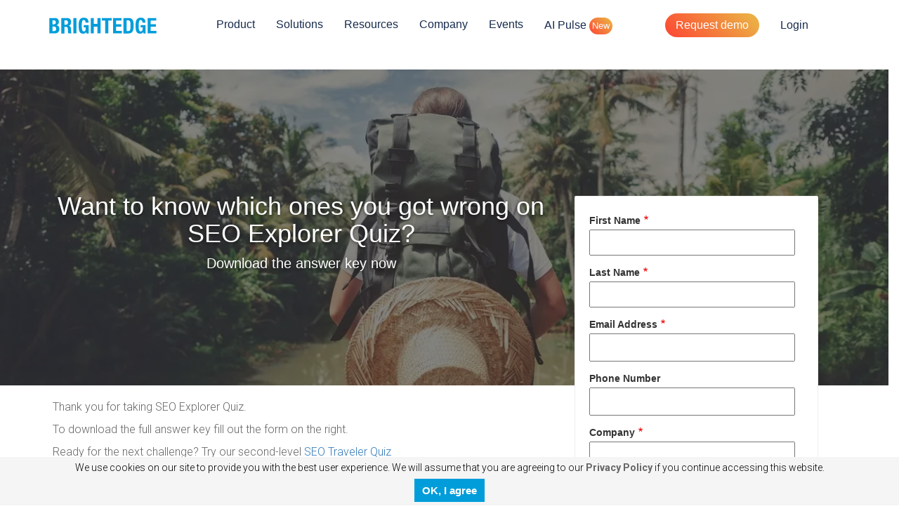

--- FILE ---
content_type: text/html; charset=UTF-8
request_url: https://www.brightedge.com/resources/quizzes/seo-explorer-answer-key
body_size: 17306
content:
<!DOCTYPE html>
<html lang="en-gb" dir="ltr" prefix="og: https://ogp.me/ns#">
  <head>
    <meta charset="utf-8" />
<meta name="description" content="Interested in what you do and don&#039;t know from your SEO quiz? Download the answer key to the BrightEdge SEO Quiz Level 1 here." />

<!-- be_ixf, sdk, gho-->
<meta name="be:sdk" content="php_sdk_1.5.15" />
<meta name="be:timer" content="56ms" />
<meta name="be:orig_url" content="https%3A%2F%2Fwww.brightedge.com%2Fresources%2Fquizzes%2Fseo-explorer-answer-key" />
<meta name="be:norm_url" content="https%3A%2F%2Fwww.brightedge.com%2Fresources%2Fquizzes%2Fseo-explorer-answer-key" />
<meta name="be:capsule_url" content="https%3A%2F%2Fixfd1-api.bc0a.com%2Fapi%2Fixf%2F1.0.0%2Fget_capsule%2Ff00000000295597%2F0566369111" />
<meta name="be:api_dt" content="Zy_2025;Zm_11;Zd_25;Zh_12;Zmh_28;p_epoch:1764073707795" />
<meta name="be:mod_dt" content="Zy_2025;Zm_11;Zd_25;Zh_12;Zmh_28;p_epoch:1764073707795" />
<meta name="be:diag" content="z1EmdB7awi3e9zkncUxYM+PYVTWd15x2dySJolrD9T6sc+n3bSAGBC6q+xi1Yxw7QvWifxyjbzVmDx5aGyMuvWcyjz7Dj/XXLAc4OQ9D2Bao9Sg+zQvJPgBeZsM4N5myWlnQEcvESVSoapxgQorrmHc3xe5QrG7dVcEOvEMmtYglTCTO7C64js3XGjtI1xOapRVedkUNwn/j5sQmxg/aD2W4qv2FSmZCaY9VVPHJ7FIWzzl9usS/OAZMlZX90Pf/t2EmC8PATPzysGae+ntlRzLrJWvmADZSODj9FtF2mkjnl6CdeE+YCCOHf7eEg8y/Pg3qNL9o4zAh2X3+SFIAsxrR8ifN6QeSWp2tU6PrZeyXJTOAWRvZv3NgpQtDTrmU9b4DStQQ+DyMsYc+LN8SUrP6Kki8NLudui2Zcz8lTgzdDNy1PX4qTu1gxTv8Q/TJYDvLD+/eGlzmcws1T1RgI0LY5CYDm0TMEPt9ZlT6c55kO/lEABkNjelCTTIJAHSCXy+0q49i9alLWCI6fKiVh0gkV3QaVn/8Q2X1FvKbRa0Xo1Rr3JVVJ6CzbdLElPiBccR9y69sEkwuVcOf30RHtsMQrCrmURoomFGt+z+kuE3Z6zEJTKPjuzCq5VnCoC+OTuIoQ3P982c+Mvo6PnAurey/7suRSGoC4YMR+XtlBvmvBpGccJA/CcY3H7lHSOdoHPG6NCvWY7eLTC/uqvhyOQFN3tLv7NydKyNYlLIJwsyM2trGpdmzhvNxy5zds0pJaHB4cI1I4s7JNyARo0Lo8k9h9KCIBiK0ViTUepvtDE2MxQDwMlqUPlX5nGE/AKGI1CCUF41+THWA5dZizg72a6kXSFGt1GpADYmTELZklLv1APTtVDwTSLLuG81eijnSFD3YVjpMzGnUmxhGgpeOPCEmarcExuDXaMuPqsUXgrTRGlsib+FBehoHjYRxbbLfF8sfWCSSuf7sBpR8sDecRKpL3iMppAD4PDocbUYKYub17KW/RMfgMxhP1AbXoNm929tLqPBp3W0Atsacg4D8w3t41D9DNlQYyviN8EnD4NyXosUNw823BcEJ2tWzdIbWGhZn6v1Y+Jzxj+RO0mMd8sgA5u9spxu53ckTK4CqCKrZVwo/1BzlYmKVnyc8GDaMHmUY9N8b68fFRdP8odw49GMmg72mGzRKAsmvVPW0+K9YEzvKTHk+zbv07KkpEfvlXmttwps5T2SohHk3qA5oIsEE/5qBocx3voEFpF8qprP/oJ8zQyBDu7e0bG2by0q1/jNI2UmzLYeSCLKvy+7brLcaqXcqplVulBNegjCTZ3fQCVt6mI8lv5pvxdAxpwVHgr6zv5C+5uTEkhtKeSaGJABYLg7qlaSKQFtzWTTU5odujkznpo052qHHa2oWPr6Cw/gAC+6VPWmE3+bafz/000TYkHc403PWJGuO01eh4IeTJypiMRGjNQA9f6dNgFPaIgxWTqAnefVbU72kXatdt+/jxAdL71VoDPhinQ8LNi3juL8k7dJ4bxuGxC/Am33js+98tw6Q4rw1C4jA6uGEUks5PVZT7f3XFPi+kyq6UA5yiGNeOR/FgRBygWmp7CC/XbzPu8RGpToXI4+Bb0Y8cxwBmnuBFpvzS66HiIqlmguoVIpEYoDp6JME2iSct6hTnCf8ior+VKqzwpKYdjmgrm2JS89TMRRE+Fk4VvOTrHAMOzTdZBPIwiyaSi3Cus62wJOUZSIt0MMsIu/8uQDztQv2DtfsMSgGOBax11baGTfmjPQMwk6WRTLGe2TgrwTZcnqwU9qM5uyBiT9Lm/mc3PmFFcVICT2w4z1WTtAsAy1otNOx2+bR0Yq14aUyyn8x/fkL1A+Sovi8DcsUFWdIS4naRnIlBnJRKsIi+TXLZxAleoEAaBJT5zWsilnz1Ey90eWK2kJU4k7vFWT2Wt7nOCWWbeQEqBNh0U1PmjvAiQgdJpCULJLEEEwBXqLI5JL6+kf6AWjYomzc0wajUx39xdj0bwwxez/3LaKZ+vMx7L68fiHEV7xF/xr7gblV9ouv81s3LKLpqCFEg41to7UXshrbXyOL1Xfnwq6sDEArHyKepvG9O7Mgh1Ccxqj8N96cE77GiBgenlf1KGrGrA29XwqAhYFoGJ1QLYB6cKSpgqGPpnBuDgDLkYT59Iqd0V0rZU3RW/90wJGA46ea4IAgvkmV4Y9K107bAUMcxGDfMTu/[base64]/O22a2i2IaTCdVkO0JkWI0rKXrXB+43WiZKLky5BLfLOastovvGN/vbYbrpDfo18ZbvdW/0bAtbFx1gPg2PoEDF7c1ZS1oxmtzQbpVJyiRDipxNp/fmCdq+flI3XDV7p7" />
<meta name="be:messages" content="false" />
<script type="text/javascript">if (window.BEJSSDKObserver === undefined) {
  (function(BEJSSDKObserver, $, undefined) {
    var observer = void 0;
    var listeners = [];
    var readySet = [];
    var doc = window.document;
    var MutationObserver = window.MutationObserver || window.WebKitMutationObserver;

    function checkSelector(selector, fn, indexList) {
      var elements = doc.querySelectorAll(selector);

    for (var i = 0, len = elements.length; i < len; i++) {
      /* -1 means all instances */
      if (indexList != -1 && !(i in indexList)) {
        continue;
      }
      var element = elements[i];
      for (var j = 0; j < readySet.length; j++) {
        if (readySet[j] == element.className || readySet[j] == element.id) {
          return;
        }
      }
      if (element.className) {
        readySet.push(element.className);
      }
      if (element.id) {
        readySet.push(element.id);
      }

      if (!element.ready || MutationObserver==null) {
        element.ready = true;
        fn.call(element, element);
      }
    }
  }

  function checkListeners() {
    listeners.forEach(function (listener) {
      return checkSelector(listener.selector, listener.fn, listener.indexList);
    });
  }

  function removeListener(selector, fn) {
    var i = listeners.length;
    while (i--) {
      var listener = listeners[i];
      if (listener.selector === selector && listener.fn === fn) {
        listeners.splice(i, 1);
        if (!listeners.length && observer) {
          observer.disconnect();
          observer = null;
        }
      }
    }
  }

/**
 * Fire event on first js selector
 * @param selector string to watch on
 * @param fn       callback function
 * @param index_list can be undefined which means only first one
 *                   or -1 which means all
 *                   or a list of allowable indexes
 */
 BEJSSDKObserver.jsElementReady = function(selector, fn, index_list) {
  if (index_list === undefined) {
    index_list = [];
    index_list.push(0);
  }

  if (MutationObserver != null) {
    if (!observer) {
      observer = new MutationObserver(checkListeners);
      observer.observe(doc.documentElement, {
        childList: true,
        subtree: true
      });
    }
    listeners.push({ selector: selector, fn: fn, indexList: index_list });
  } else {
    /* <= IE8 */
    if (!document.addEventListener) {
      /* log("<=IE8 attachEvent assignment"); */
      document.addEventListener = document.attachEvent;
    }
    document.addEventListener("DOMContentLoaded", function(event) {
      var elements = doc.querySelectorAll(selector);
      for (var i = 0, len = elements.length; i < len; i++) {
        /* -1 means all instances */
        if (index_list != -1 && !(i in index_list)) {
          continue;
        }
        var element = elements[i];
        element.ready = true;
        fn.call(element, element);
      }
    });
  }

  checkSelector(selector, fn, index_list);
  return function () {
    return removeListener(selector, fn);
  };
};
}(window.BEJSSDKObserver = window.BEJSSDKObserver || {}));
}
var jsElementReady = window.BEJSSDKObserver.jsElementReady;

if (window.BELinkBlockGenerator === undefined) {
  (function(BELinkBlockGenerator, $, undefined) {
    BELinkBlockGenerator.MAXIMUM_HEADLINE_LENGTH = 100;
    BELinkBlockGenerator.MAXIMUM_DESC_LENGTH = 200;

    BELinkBlockGenerator.IND_LINK_BLOCK_TYPE_URL_TYPE = 0;
    BELinkBlockGenerator.IND_LINK_BLOCK_TYPE_HEADLINE_TYPE = 1;
    BELinkBlockGenerator.IND_LINK_BLOCK_TYPE_DESCRIPTION_TYPE = 2;
    BELinkBlockGenerator.IND_LINK_BLOCK_TYPE_IMAGE_TYPE = 3;

    BELinkBlockGenerator.REPLACEMENT_STRATEGY_OVERWRITE = 0;
    BELinkBlockGenerator.REPLACEMENT_STRATEGY_POST_APPEND_ELEMENT = 1;
    BELinkBlockGenerator.REPLACEMENT_STRATEGY_PRE_APPEND_ELEMENT = 2;
    BELinkBlockGenerator.REPLACEMENT_STRATEGY_PRE_APPEND_PARENT = 3;

    BELinkBlockGenerator.setMaximumHeadlineLength = function(length) {
      BELinkBlockGenerator.MAXIMUM_HEADLINE_LENGTH = length;
    };

    BELinkBlockGenerator.setMaximumDescriptionLength = function(length) {
      BELinkBlockGenerator.MAXIMUM_DESC_LENGTH = length;
    };

    BELinkBlockGenerator.generateIndividualLinks = function(parentElement, linkStructure, link) {
      var link_level_element_tag = linkStructure[0];
      var link_level_element = document.createElement(link_level_element_tag);
      var link_attribute_dictionary = linkStructure[1];
      var allowable_elements = linkStructure[2];
      var children_link_structures = linkStructure[3];
      for (var link_attribute_key in link_attribute_dictionary) {
        link_level_element.setAttribute(link_attribute_key, link_attribute_dictionary[link_attribute_key]);
      }

      var added_something = false;
      if (allowable_elements.indexOf(BELinkBlockGenerator.IND_LINK_BLOCK_TYPE_URL_TYPE)>=0) {
        link_level_element.setAttribute('href', link.url);
        added_something = true;
      }
      if (allowable_elements.indexOf(BELinkBlockGenerator.IND_LINK_BLOCK_TYPE_HEADLINE_TYPE)>=0 && link.h1) {
        var headline_text = link.h1;
        if (headline_text.length > BELinkBlockGenerator.MAXIMUM_HEADLINE_LENGTH) {
          headline_text = headline_text.substring(0, BELinkBlockGenerator.MAXIMUM_HEADLINE_LENGTH) + '...';
        }
        var text_node = document.createTextNode(headline_text);
        link_level_element.appendChild(text_node);
        added_something = true;
      }
      if (allowable_elements.indexOf(BELinkBlockGenerator.IND_LINK_BLOCK_TYPE_DESCRIPTION_TYPE)>=0 && link.desc) {
        var desc_text = link.desc;
        if (desc_text.length > BELinkBlockGenerator.MAXIMUM_DESC_LENGTH) {
          desc_text = desc_text.substring(0, BELinkBlockGenerator.MAXIMUM_DESC_LENGTH) + '...';
        }
        var text_node = document.createTextNode(desc_text);
        link_level_element.appendChild(text_node);
        added_something = true;
      }
      if (allowable_elements.indexOf(BELinkBlockGenerator.IND_LINK_BLOCK_TYPE_IMAGE_TYPE)>=0 && link.image) {
        link_level_element.setAttribute('src', link.image);
        added_something = true;
      }
/**
    don't emit for empty links, desc, headline, image
    except for parent structures where allowable_length=0
    */
    if (!added_something && allowable_elements.length != 0) {

      return;
    }
    /* go depth first */
    for (var childrenIndex=0; childrenIndex<children_link_structures.length; childrenIndex++) {
      var childLinkStructure = children_link_structures[childrenIndex];
      BELinkBlockGenerator.generateIndividualLinks(link_level_element, childLinkStructure, link);
    }
    parentElement.appendChild(link_level_element);
  };

  BELinkBlockGenerator.insertLinkBlocks = function(targetElement, replacementStrategy, overallStructure, linkStructure, links,
                                                   titleStructure) {
    if (targetElement == null) {
      return;
    }

    if (replacementStrategy == BELinkBlockGenerator.REPLACEMENT_STRATEGY_OVERWRITE) {
      while (targetElement.firstChild) {
        targetElement.removeChild(targetElement.firstChild);
      }
    }

    var previousElement = targetElement;
    for (var i=0;i<overallStructure.length;i++) {
      var level_definition = overallStructure[i];
      var level_element_tag = level_definition[0];
      var level_element = document.createElement(level_element_tag);
      var attribute_dictionary = level_definition[1];
      for (var attribute_key in attribute_dictionary) {
        level_element.setAttribute(attribute_key, attribute_dictionary[attribute_key]);
      }

      /* need to place title structure */
      if (titleStructure && titleStructure[0] == i) {
        var title_element_tag = titleStructure[1];
        var title_element = document.createElement(title_element_tag);
        var title_attribute_dictionary = titleStructure[2];
        var title_text_content = titleStructure[3];
        for (var title_attribute_key in title_attribute_dictionary) {
          title_element.setAttribute(title_attribute_key, title_attribute_dictionary[title_attribute_key]);
        }

        var title_text_node = document.createTextNode(title_text_content);
        title_element.appendChild(title_text_node);


        level_element.appendChild(title_element);
      }

      /* last level place links */
      if (i == overallStructure.length-1) {
        for (var link_i=0; link_i < links.length; link_i++) {
          var link = links[link_i];
          for (var linkStructureIndex=0;linkStructureIndex < linkStructure.length; linkStructureIndex++) {
            BELinkBlockGenerator.generateIndividualLinks(level_element, linkStructure[linkStructureIndex], link)
          }
        }
      }

      /* first level child we need to check placement */
      if (previousElement == targetElement) {
        if (replacementStrategy == BELinkBlockGenerator.REPLACEMENT_STRATEGY_PRE_APPEND_ELEMENT) {
          /* 2 means insert right before */
          previousElement.insertBefore(level_element, targetElement.firstChild);
        } else if (replacementStrategy == BELinkBlockGenerator.REPLACEMENT_STRATEGY_PRE_APPEND_PARENT) {
          /* 3 means insert right before at parent level */
          var parentElement = previousElement.parentElement;
          parentElement.insertBefore(level_element, previousElement);
        } else {
          previousElement.appendChild(level_element);
        }
      } else {
        previousElement.appendChild(level_element);
      }
      previousElement = level_element;
    }
  };
}(window.BELinkBlockGenerator = window.BELinkBlockGenerator || {}))
};
</script>
<style>
  .be-ix-link-block{clear:both;margin:20px auto;max-width:1200px;}
  .be-ix-link-block .be-label{margin: auto 0.75em; display: block; font-size:2rem; padding-bottom: 1rem;}
  .be-ix-link-block .be-related-link-container{background:#f5f5f5;-webkit-align-content:stretch;-ms-align-content:stretch;align-content:stretch;-webkit-align-items:stretch;-ms-align-items:stretch;align-items:stretch;display:-webkit-flex;display:-ms-flexbox;display:-ms-flex;display:flex;-webkit-flex-wrap:wrap;-ms-flex-wrap:wrap;flex-wrap:wrap;-webkit-justify-content:space-between;-ms-justify-content:space-between;justify-content:space-between;    }
  .be-ix-link-block .be-related-link-container .be-related-link{-webkit-flex-direction:column;-ms-flex-direction:column;flex-direction:column;display:-webkit-flex;display:-ms-flexbox;display:-ms-flex;display:flex;background:#fff;border:1px solid #eee;min-height:155px;text-decoration:none!important;transition:all .2s ease-in;border-radius: 40px;}
  @media (max-width:767px) {
  .be-ix-link-block .be-related-link-container .be-related-link{margin:1% 0;padding:4% 3%;width:100%}
  }
  @media (min-width:768px) {
  .be-ix-link-block .be-related-link-container .be-related-link{margin:20px;padding:2%;width:29%}
  }
  .be-ix-link-block .be-related-link-container .be-related-link:nth-child(2n+1){-webkit-flex:2 1 auto;-ms-flex:2 1 auto;flex:2 1 auto}
  .be-ix-link-block .be-related-link-container .be-related-link:nth-child(n+1){-webkit-flex:1 2 auto;-ms-flex:1 2 auto;flex:1 2 auto}
  .be-ix-link-block .be-related-link-container .be-related-link:hover{box-shadow:0 3px 15px 0 rgba(0,0,0,.1)}
  .be-ix-link-block .be-related-link-container .be-related-link:hover .headline{ color: #333333;}
  .be-ix-link-block .be-related-link-container .be-related-link .desc,.be-ix-link-block .be-related-link-container .be-related-link .headline{margin:0;padding:0}
  .be-ix-link-block .be-related-link-container .be-related-link .headline{background:0 0;border:0;font-size:1.3em;line-height:1.2em;margin-bottom:.6em;transition:all .2s ease-in;    color: #333333;}
  .be-ix-link-block .be-related-link-container .be-related-link .desc{    color: #666666;font-family: 'Roboto', 'Helvetica Neue Light Condensed', Helvetica, Arial, sans-serif; font-weight: 300; font-size: 1em;  line-height: 1.5em;}
</style>

<script  id="be-app-script" data-testmode="false" data-delay='0' data-customerid="f00000000295597" src="https://app-cf.bc0a.com/corejs/be-app.js"></script>


<script  id="marvel" data-cname="images-cdn.brightedge.com" data-customerid="f00000000295597" src="https://marvel-b2-cdn.bc0a.com/marvel.js"></script>

<script>
;(function() {
	var becookiescript = document.createElement("script");
	becookiescript.type = "text/javascript";
	becookiescript.async = true;
	becookiescript.id="becookiebarscriptid";
	becookiescript.setAttribute("data-customerid","f00000000295597");
  becookiescript.setAttribute("data-testmode","false");
	becookiescript.setAttribute("data-cookielinkurl","https://www.brightedge.com/privacy");
  becookiescript.setAttribute("data-fullhtmltext","<div id='becookiebarpanelid' style='width:100%;border-radius: 0px; text-align: center;background: whitesmoke; display:inline-flex; position: fixed; bottom: 0;right: 0;z-index: 10000;font-size: small;opacity: 100%;'><div style='width:100%;'><div><p id='becookiebartextid' style='color:#000000;margin:5px 0;font-size:14px;'>We use cookies on our site to provide you with the best user experience. We will assume that you are agreeing to our<span tabindex='1' aria-label='Read Privacy Policy' role='link' id='bepolicylinktextid' style='display:inline-block; color:#666666;cursor: pointer;font-weight:bold;font-size:14px;' onclick='becookielinktextclicked()'>&nbsp;Privacy Policy</span> if you continue accessing this website.</p></div><div style='display: inline-flex;'><p style='margin:0;'></p><div id='becookiebarprefbuttonid' tabindex='2' aria-label='Manage Cookies' role='button' style='display:none;font-weight:bold;font-size:15px; border-radius: 0;border: 1px solid #009dda; width: 130px;background:#009dda; color:#ffffff;padding: 5px;margin: auto;cursor: pointer; margin-right: 10px;' href='#' onclick='beConsentPrefOpenPopup()'>Manage Cookies</div><div id='becookiebarbuttonid' tabindex='3' aria-label='Accept Privacy Policy' role='button' style='font-weight:bold;font-size:15px; border-radius: 0;border: 1px solid #009dda; width: 100px;background:#009dda; color:#ffffff;padding: 5px;margin: auto;cursor: pointer;' href='#' onclick='beacceptcookie()'>OK, I agree</div><p style='margin:0;'></p></div></div></div>");
  becookiescript.setAttribute("data-mobilefullhtmltext","<style>p# becookiebartextid { font - size: 11px }@ media only screen and(max - width: 320px) { p# becookiebartextid { font - size: 9.7px } }</style><div id='becookiebarpanelid' style='width:100%;border-radius: 0px; text-align: center;background: whitesmoke; display: block; position: fixed; bottom: 0;right: 0;z-index: 10000;font-size: small;opacity: 100%;'><div style='margin: 0 0.15em -0.2em 0.15em;'><p id='becookiebartextid' style='color:#000000;margin: 3px;font-size:11px;'>We use cookies on our site to provide you with the best user experience. We will assume that you are agreeing to our Privacy Policy if you continue accessing this website.<span tabindex='1' aria-label='Read Privacy Policy' role='link' id='bepolicylinktextid' style='color:#666666;cursor: pointer;margin-left: 2px;line-height: 20px; display: inline-block;font-weight:bold;font-size:12px;' onclick='becookielinktextclicked()'>Read Privacy Policy</span></p></div><div style='display:inline-flex;'><div id='becookiebarprefbuttonid' tabindex='2' aria-label='Manage Cookies' role='button' style='display:none;font-weight:bold;font-size:13px;border-radius: 0;border: 1px solid #009dda; width: 110px;background:#009dda; color:#ffffff;padding: 0; margin: 10px 5px 5px;cursor: pointer;' href='#' onclick='beConsentPrefOpenPopup()'>Manage Cookies</div ><div id='becookiebarbuttonid' tabindex='3' aria-label='Accept Privacy Policy' role='button' style='font-weight:bold;font-size:13px;border-radius: 0;border: 1px solid #009dda; width: 100px;background:#009dda; color:#ffffff;padding: 0; margin: 10px 0 5px;cursor: pointer;' href='#' onclick='beacceptcookie()'>OK, I agree</div ></div></div>");
  becookiescript.setAttribute("data-control",`function beCookieBarCustomJs(){becookielog("running cookiebar custom js"); function beCookieHandleAlignments(){var becookiebar=document.querySelector("#becookiebarid"); if (window.getComputedStyle(becookiebar).display !="none"){if (document.querySelector("#block-block-34")) document .querySelector("#block-block-34") .classList.add("be-bottom-margin");}else{if (document.querySelector("#block-block-34")) document .querySelector("#block-block-34") .classList.remove("be-bottom-margin");}}function beCookieShowPanel(){var becookie_panel=document.querySelector("#becookiebarpanelid"); if (becookie_panel){becookie_panel.style.visibility="visible";}}var becookie_stylesheet_interval=window.setInterval(function (){var becookiebar=document.querySelector("#becookiebarid"); if (becookiebar){becookieAddStylesheet( ".be-bottom-margin{margin-bottom: 80px!important;}", "screen and (min-width: 1051px)" ); becookieAddStylesheet( ".be-bottom-margin{margin-bottom: 100px!important;}", "screen and (max-width: 1050px)" ); becookieAddStylesheet( ".be-bottom-margin{margin-bottom: 120px!important;}", "screen and (max-width: 500px)" ); window.setInterval(function (){beCookieShowPanel(); beCookieHandleAlignments();}); clearInterval(becookie_stylesheet_interval);}}, 100); window.setTimeout(function (){clearInterval(becookie_stylesheet_interval);}, 15000);}beCookieBarCustomJs();`);
  becookiescript.src = "https://cta-cf.bc0a.com/compliance/becookiebar-v2.js";
	var s = document.getElementsByTagName("script")[0];
	s.parentNode.insertBefore(becookiescript, s);
})();
</script>

<script
  type="text/javascript"
  id="be-consentpref-script"
  data-testmode="false"
  data-enable-gdpr="true"
  data-customerid="f00000000295597"
  src="https://consents-cf.bc0a.com/consentpref/js/consentpref_f00000000295597.js"
  data-fullhtmltext="<div id='beconsentprefpopupid' style='display: none; position: fixed; z-index: 100000; left: 0px; width: 100%; height: 110%; top: -10%; overflow: auto; background-color: rgba(0, 0, 0, 0.6);'><div id='beconsentprefcontainer' style='position: relative;background-color: #fefefe;margin: 25vh auto 3vh;padding: 20px;border: none;width: 90%;max-width: 650px;height: auto;min-height: 560px;border-radius: 15px;color: #666666;font-size: 12px;box-sizing: border-box;box-shadow: 10px 17px 20px 0px #171717;'> <button style='position: absolute;top: 5px;right: 5px;color: inherit;font-size: 30px;font-weight: 100;font-family: none;cursor:pointer;background: none;border: none;padding: 5px;margin: 0;line-height: 15px;' onclick='beConsentPrefClosePopup()' tabindex='-1' aria-label='Close privacy settings popup'>×</button><div class='beconsentprefheader' style='margin-top: 15px;text-align: center;border-bottom: 1px solid #afafaf;'><div class='beconsentpreftitle' style='width: 100%;font-size: 22px;font-weight: 600;color: inherit;'></div><p class='beconsentprefheading' style='text-align: center;font-size: 14px;margin: 15px 0;color: inherit;'></p></div><div class='beconsentprefbody' style=' text-align: left;'><div id='beconsentpref-required' role='group' aria-label='' style=' border-bottom: 1px solid #afafaf; padding: 0 0 15px 0; position: relative;'><h3 class='beconsentprefheading' style=''>Required Cookies</h3> <span class='beconsentprefdesc' style=''></span><div style=' display: flex; justify-content: space-between;'> <a class='beconsentpreftoggleview' onclick='beConsentPrefToggleView(1)' href='javascript:;' role='button' aria-label='View Required Cookies collapsed' style=''>View Details</a><div class='beconsentprefswitch' data-active='yes' aria-label='Switch' role='listbox' style='min-width:50px;'> <button class='be_consentpref_button_no' role='option' tabindex='0' aria-label='Required Cookies choice: no' style='cursor:not-allowed; display:none;'>NO</button> <button class='be_consentpref_button_yes' role='option' tabindex='0' aria-label='Required Cookies choice: yes' style=''>YES</button></div></div><div class='beconsentprefdetails' style='display:none; width: 100%; margin: 5px 0px 0px; box-sizing: border-box;'><table style=''><thead style=' height: 30px; box-sizing: border-box; font-size: 11px;'><tr style='width: 100%;box-sizing: border-box;background: #d8d8d8;'><th style='text-align: center;'>Company</th><th style='text-align: center;'>Description</th></tr></thead><tbody style=''></tbody></table></div></div><div id='beconsentpref-reporting' role='group' aria-label='' style=' border-bottom: 1px solid #afafaf; padding: 0 0 15px 0; position: relative;'><h3 class='beconsentprefheading' style=''>Functional Cookies</h3> <span class='beconsentprefdesc' style=''></span><div style=' display: flex; justify-content: space-between;'> <a class='beconsentpreftoggleview' href='javascript:;' onclick='beConsentPrefToggleView(2)' role='button' aria-label='View Details: Functional Cookies collapsed' style=''>View Details</a><div class='beconsentprefswitch' data-active='yes' aria-label='Switch' role='listbox' style=''> <button class='be_consentpref_button_no' onclick='beConsentPrefToggleOpt(event)' role='option' tabindex='0' aria-label='Functional Cookies choice: no' style=''>NO</button> <button class='be_consentpref_button_yes' onclick='beConsentPrefToggleOpt(event)' role='option' tabindex='0' aria-label='Functional Cookies choice: yes' style=''>YES</button></div></div><div class='beconsentprefdetails' style='display:none; width: 100%; margin: 5px 0px 0px; box-sizing: border-box;'><table style=''><thead style=' height: 30px; box-sizing: border-box; font-size: 11px;'><tr style='width: 100%;box-sizing: border-box;background: #d8d8d8;'><th style='text-align: center;'>Company</th><th style='text-align: center;'>Description</th></tr></thead><tbody style=''></tbody></table></div></div><div id='beconsentpref-targeting' role='group' aria-label='' style='position: relative;padding: 0 0 15px 0; border-bottom:1px solid #afafaf;'><h3 class='beconsentprefheading' style=''>Advertising Cookies</h3> <span class='beconsentprefdesc' style=''></span><div style=' display: flex; justify-content: space-between;'> <a class='beconsentpreftoggleview' href='javascript:;' onclick='beConsentPrefToggleView(3)' role='button' aria-label='View Details: Advertising Cookies collapsed' style=''>View Details</a><div class='beconsentprefswitch' data-active='yes' aria-label='Switch' role='listbox' style=''> <button class='be_consentpref_button_no' onclick='beConsentPrefToggleOpt(event)' role='option' tabindex='0' aria-label='Advertising Cookies choice: no' style=''>NO</button> <button class='be_consentpref_button_yes' onclick='beConsentPrefToggleOpt(event)' role='option' tabindex='0' aria-label='Advertising Cookies choice: yes' style=''>YES</button></div></div><div class='beconsentprefdetails' style='display:none; width: 100%; margin: 5px 0px 0px; box-sizing: border-box;'><table style=''><thead style=' height: 30px; box-sizing: border-box; font-size: 11px;'><tr style='width: 100%;box-sizing: border-box;background: #d8d8d8;'><th style='text-align: center;'>Company</th><th style='text-align: center;'>Description</th></tr></thead><tbody style=''></tbody></table></div></div><div class='beconsentprefsubmitdiv' style='margin: 20px 0 0 0; width: 100%; display: flex; justify-content: center; align-items: center; height: 50px;'><button id='beconsentprefacceptall' onclick='beConsentPrefAcceptAll()' style=''>Accept All</button><button id='beconsentprefsubmit' onclick='beConsentPrefSubmit()' style=''>Accept My Choice</button></div></div></div></div>"
  data-mobilefullhtmltext="<div id='beconsentprefpopupid' style='display: none; position: fixed; z-index: 100000; left: 0px; width: 100%; height: 118%; top: -18%; overflow: auto; background-color: rgba(0, 0, 0, 0.6);'><div id='beconsentprefcontainer' style='position: relative;background-color: #fefefe;margin: 25vh auto 3vh;padding: 5px 15px;border: none;width: 90%;max-width: 650px;height: auto;min-height: 460px;border-radius: 15px;color: #666666;font-size: 12px;box-sizing: border-box;box-shadow: 10px 17px 20px 0px #171717;'> <button style='position: absolute;top: 5px;right: 5px;color: inherit;font-size: 30px;font-weight: 100;font-family: none;cursor:pointer;background: none;border: none;padding: 5px;margin: 0;line-height: 15px;' onclick='beConsentPrefClosePopup()' tabindex='-1' aria-label='Close privacy settings popup'>×</button><div class='beconsentprefheader' style='margin-top: 15px;text-align: center;border-bottom: 1px solid #afafaf;'><div class='beconsentpreftitle' style='width: 100%;font-size: 22px;font-weight: 600;color: inherit;'></div><p class='beconsentprefheading' style='text-align: center;font-size: 14px;margin: 5px 0;color: inherit;'></p></div><div class='beconsentprefbody' style=' text-align: left;'><div id='beconsentpref-required' role='group' aria-label='' style=' border-bottom: 1px solid #afafaf; padding: 0 0 5px 0; position: relative;'><h3 class='beconsentprefheading' style=''>Required Cookies</h3> <span class='beconsentprefdesc' style='margin: 0;'></span><div style=' display: flex; justify-content: space-between;'> <a class='beconsentpreftoggleview' onclick='beConsentPrefToggleView(1)' href='javascript:;' role='button' aria-label='View Required Cookies collapsed' style=''>View Details</a><div class='beconsentprefswitch' data-active='yes' aria-label='Switch' role='listbox' style='min-width:50px;'> <button class='be_consentpref_button_no' role='option' tabindex='0' aria-label='Required Cookies choice: no' style='cursor:not-allowed; display:none;'>NO</button> <button class='be_consentpref_button_yes' role='option' tabindex='0' aria-label='Required Cookies choice: yes' style=''>YES</button></div></div><div class='beconsentprefdetails' style='display:none; width: 100%; margin: 5px 0px 0px; box-sizing: border-box;'><table style=''><thead style=' height: 30px; box-sizing: border-box; font-size: 11px;'><tr style='width: 100%;box-sizing: border-box;background: #d8d8d8;'><th style='text-align: center;'>Company</th><th style='text-align: center;'>Description</th></tr></thead><tbody style=''></tbody></table></div></div><div id='beconsentpref-reporting' role='group' aria-label='' style=' border-bottom: 1px solid #afafaf; padding: 0 0 5px 0; position: relative;'><h3 class='beconsentprefheading' style=''>Functional Cookies</h3> <span class='beconsentprefdesc' style=''></span><div style=' display: flex; justify-content: space-between;'> <a class='beconsentpreftoggleview' href='javascript:;' onclick='beConsentPrefToggleView(2)' role='button' aria-label='View Details: Functional Cookies collapsed' style=''>View Details</a><div class='beconsentprefswitch' data-active='yes' aria-label='Switch' role='listbox' style=''> <button class='be_consentpref_button_no' onclick='beConsentPrefToggleOpt(event)' role='option' tabindex='0' aria-label='Functional Cookies choice: no' style=''>NO</button> <button class='be_consentpref_button_yes' onclick='beConsentPrefToggleOpt(event)' role='option' tabindex='0' aria-label='Functional Cookies choice: yes' style=''>YES</button></div></div><div class='beconsentprefdetails' style='display:none; width: 100%; margin: 5px 0px 0px; box-sizing: border-box;'><table style=''><thead style=' height: 30px; box-sizing: border-box; font-size: 11px;'><tr style='width: 100%;box-sizing: border-box;background: #d8d8d8;'><th style='text-align: center;'>Company</th><th style='text-align: center;'>Description</th></tr></thead><tbody style=''></tbody></table></div></div><div id='beconsentpref-targeting' role='group' aria-label='' style='position: relative;padding: 0 0 5px 0; border-bottom:1px solid #afafaf;'><h3 class='beconsentprefheading' style=''>Advertising Cookies</h3> <span class='beconsentprefdesc' style=''></span><div style=' display: flex; justify-content: space-between;'> <a class='beconsentpreftoggleview' href='javascript:;' onclick='beConsentPrefToggleView(3)' role='button' aria-label='View Details: Advertising Cookies collapsed' style=''>View Details</a><div class='beconsentprefswitch' data-active='yes' aria-label='Switch' role='listbox' style=''> <button class='be_consentpref_button_no' onclick='beConsentPrefToggleOpt(event)' role='option' tabindex='0' aria-label='Advertising Cookies choice: no' style=''>NO</button> <button class='be_consentpref_button_yes' onclick='beConsentPrefToggleOpt(event)' role='option' tabindex='0' aria-label='Advertising Cookies choice: yes' style=''>YES</button></div></div><div class='beconsentprefdetails' style='display:none; width: 100%; margin: 5px 0px 0px; box-sizing: border-box;'><table style=''><thead style=' height: 30px; box-sizing: border-box; font-size: 11px;'><tr style='width: 100%;box-sizing: border-box;background: #d8d8d8;'><th style='text-align: center;'>Company</th><th style='text-align: center;'>Description</th></tr></thead><tbody style=''></tbody></table></div></div><div class='beconsentprefsubmitdiv' style='margin: 20px 0 0 0; width: 100%; display: flex; justify-content: center; align-items: center; height: 50px;'><button id='beconsentprefacceptall' onclick='beConsentPrefAcceptAll()' style=''>Accept All</button><button id='beconsentprefsubmit' onclick='beConsentPrefSubmit()' style=''>Accept My Choice</button></div></div></div></div>"
  data-stylesheet="#beconsentprefid table{width: 100%; text-align: center; padding: 0; margin: 0; border-collapse: separate; border-spacing: 3px;} #beconsentprefid table td{padding:0;} #beconsentprefid table td div{line-height:22px; border-bottom:1px solid white; padding:3px 0;} #beconsentprefid table td div:last-child{border-bottom:none !important;} #beconsentprefid .beconsentprefdesc{font-size:14px; line-height: 17px; display: block; margin: 0 0 10px 0;} #beconsentprefid tbody{font-size:12px;} #beconsentprefid .beconsentprefbody .beconsentprefheading{color: #00aec7; font-weight: 500; padding-bottom: 10px; margin: 10px 0 0 0;} #beconsentprefid .beconsentprefswitch{display: inline-flex;justify-content: center;align-items: center;width:fit-content;min-width: 100px;height: 25px;text-align: center;border-radius: 20px;background: #ccc;color: #fff;} #beconsentprefid .beconsentprefswitch > button{flex: 1 1 50%;height: 100%;border-radius: 15px;background: inherit;display: flex;justify-content: center;align-items: center;border: none;padding:3px 10px;white-space:nowrap;color: inherit;cursor: pointer;font-size: 11px;line-height: normal; transition:0.3s all;} #beconsentprefid .beconsentpreftoggleview{display: inline;margin: auto 0;font-weight: 400;color: #00aec7;width: fit-content; visibility: hidden;} #beconsentprefid .beconsentprefsubmitdiv > button{font-weight: 400;height: 70%; padding: 0 10px;margin:0 5px;background: #009dda;color: #fff;border: none;font-size: 15px;border-radius: 5px;word-spacing: 2px;cursor: pointer;}"
  data-pages="*"
  data-findtexts="<a href='/privacy'>Privacy Policy</a> | "
  data-replacementtexts="<a href='/privacy'>Privacy Policy</a> | {Cookie Settings} | "
  data-linkclass=""
  data-linkstyle="cursor: pointer;"
></script>

<script>
(function() {
  var beschemacript = document.createElement('script');
  beschemacript.type = 'text/javascript';
  beschemacript.async = true;
  beschemacript.id="be-schema-script";
  beschemacript.setAttribute("data-customerid","f00000000295597");
  beschemacript.setAttribute("data-testmode","false");
  beschemacript.setAttribute("data-restrict-404","false");
  beschemacript.setAttribute("data-overwrite", "true");
  beschemacript.setAttribute("data-ignorequeryparams", "true");
  beschemacript.setAttribute("data-configpath",'https://schema-cf.bc0a.com/js/schema_f00000000295597.js');
  beschemacript.src = "https://schema-cf.bc0a.com/corejs/be-schema-v3.js";
  var s = document.getElementsByTagName('script')[0];
  s.parentNode.insertBefore(beschemacript, s);
})();
</script>

<meta name="robots" content="noindex, nofollow, noarchive, nosnippet, noimageindex, notranslate" />
<link rel="canonical" href="https://www.brightedge.com/resources/quizzes/seo-explorer-answer-key" />
<meta property="og:title" content="Want to know which ones you got wrong on SEO Explorer Quiz?" />
<meta property="og:description" content="Download the answer key now" />
<meta property="og:image" content="https://www.brightedge.com/" />
<meta name="Generator" content="Drupal 11 (https://www.drupal.org)" />
<meta name="MobileOptimized" content="width" />
<meta name="HandheldFriendly" content="true" />
<meta name="viewport" content="width=device-width, initial-scale=1.0" />
<link rel="icon" href="/themes/custom/brightedge_theme/favicon.ico" type="image/vnd.microsoft.icon" />
<script>window.a2a_config=window.a2a_config||{};a2a_config.callbacks=[];a2a_config.overlays=[];a2a_config.templates={};</script>

    <title>SEO Explorer Quiz Answer Key | BrightEdge</title>
    <link rel="stylesheet" media="all" href="/assets-prod/css/css_gEdWTMDFTrwCm3n8q1br_TdsmJxjGFxVk73YhcwSBBs.css?delta=0&amp;language=en-gb&amp;theme=brightedge_theme&amp;include=[base64]" />
<link rel="stylesheet" media="all" href="/assets-prod/css/css_TtM_DKSKACNNQ_wfTNE5cuUHHVWpwEBwIZB2hGVN8Ts.css?delta=1&amp;language=en-gb&amp;theme=brightedge_theme&amp;include=[base64]" />
<link rel="stylesheet" media="all" href="https://cdn.jsdelivr.net/npm/bootstrap@5.0.2/dist/css/bootstrap.min.css" integrity="sha384-EVSTQN3/azprG1Anm3QDgpJLIm9Nao0Yz1ztcQTwFspd3yD65VohhpuuCOmLASjC" crossorigin="anonymous" />
<link rel="stylesheet" media="all" href="/assets-prod/css/css_ku79MuWudYZ63uP0dsWn8PKx0JxAHPd-rexbzv4x9w8.css?delta=3&amp;language=en-gb&amp;theme=brightedge_theme&amp;include=[base64]" />
<link rel="stylesheet" media="all" href="https://fonts.googleapis.com/css2?family=Inter:ital,opsz,wght@0,14..32,100..900;1,14..32,100..900&amp;display=swap" />
<link rel="stylesheet" media="all" href="https://fonts.googleapis.com/css2?family=Roboto:ital,wght@0,100;0,300;0,400;0,500;0,700;0,900;1,100;1,300;1,400;1,500;1,700;1,900&amp;display=swap" />
<link rel="stylesheet" media="all" href="/assets-prod/css/css_1Q-sQ8Q9KKAP8D1yWfWf-2iKCPJzBCx0CELl7yuIJ-w.css?delta=6&amp;language=en-gb&amp;theme=brightedge_theme&amp;include=[base64]" />

    
    <!-- anti-flicker snippet (recommended)  -->
    <style>.async-hide { opacity: 0 !important} </style>
    <!-- Google Tag Manager -->
    <script>(function(w,d,s,l,i){w[l]=w[l]||[];w[l].push({'gtm.start':
    new Date().getTime(),event:'gtm.js'});var f=d.getElementsByTagName(s)[0],
    j=d.createElement(s),dl=l!='dataLayer'?'&l='+l:'';j.async=true;j.src=
    'https://www.googletagmanager.com/gtm.js?id='+i+dl;f.parentNode.insertBefore(j,f);
    })(window,document,'script','dataLayer','GTM-KNMTFP');</script>
    <!-- End Google Tag Manager -->
    
      <!-- Global site tag (gtag.js) - Google Analytics -->
      <script async src="https://www.googletagmanager.com/gtag/js?id=G-ZYYPYBS6WC"></script>
      <script>
        window.dataLayer = window.dataLayer || [];
        function gtag(){dataLayer.push(arguments);}
        gtag('js', new Date());
        gtag('config', 'G-ZYYPYBS6WC');
      </script>
    <!-- End gtag -->
  </head>
  <body class="not-front path-node node-type--content-resource-item">
        <a href="#main-content" class="visually-hidden focusable skip-link">
      Skip to main content
    </a>
    
      <div class="dialog-off-canvas-main-canvas" data-off-canvas-main-canvas>
    <div class="layout-container">

  <header role="banner">
    <div class="navbar navbar-fixed-top be-new-navbar region-header">
      <div class="container">
      <div class="row">
          <div class="region navbar-header region-header">
    <div id="block-brightedge-theme-site-branding" class="block block-system block-system-branding-block">
  
    
    <div class="navbar-header">
          <a href="/" rel="home" class="site-logo navbar-brand">
        <img src="/themes/custom/brightedge_theme/logo.svg" alt="Home" fetchpriority="high" />
      </a>
                <button type="button" class="navbar-toggle collapsed" data-toggle="collapse" data-target="#be-navbar" aria-expanded="false">
      <span class="icon-bar"></span>
      <span class="icon-bar"></span>
      <span class="icon-bar"></span>
    </button>
  </div>
</div>

  </div>

          <div id="be-navbar"  class="region collapse navbar-collapse region-header-primary">
    <div class="nav navbar-nav">
<nav role="navigation" aria-labelledby="block-brightedge-theme-mainnavigation-menu" id="block-brightedge-theme-mainnavigation" class="block block-menu navigation menu--main">
          
  <h2 class="visually-hidden" id="block-brightedge-theme-mainnavigation-menu">Main navigation</h2>
  

        

  
      <ul data-region="header_primary" class="menu nav navbar-nav menu-level-0">
  
                                    
      
      <li class="dropdown active menu-item--expanded" id="be-products-header-nav-tab">
        <a
          href=""
          class="dropdown-toggle"
          data-toggle="dropdown" aria-expanded="false"
        >
          Product
        </a>

                  <section id="be-navbar-nav-pane" class="be-navbar-nav-pane navbar-mega-menu container-fluid">
            <div class="row">
                                            <div class="col-lg-3 col-md-3 col-sm-3">
                  <ul>
                                          <li><p class="title">Analyze</p></li>
                                                                                      <li class="has-fields">
                          <a href="/products/s3/data-cube">
                            <p class="be-nav-pane-point-title">Keyword research</p>
                                                                                                                  
  
  <div class="menu_link_content menu-link-contentmain view-mode-default menu-dropdown menu-dropdown-2 menu-type-default">
              
            <div class="field field--name-field-title field--type-string field--label-hidden field__item">Keyword research</div>
      
            <div class="field field--name-field-sub-title field--type-string field--label-hidden field__item">Find new keyword opportunities</div>
      
            <div class="field field--name-field-is-label field--type-boolean field--label-hidden field__item">On</div>
      
      </div>



                                                      </a>
                        </li>
                                              <li class="has-fields">
                          <a href="/products/s3/share-of-voice">
                            <p class="be-nav-pane-point-title">Competitive analysis</p>
                                                                                                                  
  
  <div class="menu_link_content menu-link-contentmain view-mode-default menu-dropdown menu-dropdown-2 menu-type-default">
              
            <div class="field field--name-field-title field--type-string field--label-hidden field__item">Competitive analysis</div>
      
            <div class="field field--name-field-sub-title field--type-string field--label-hidden field__item">Uncover your competitors’ strategies</div>
      
            <div class="field field--name-field-is-label field--type-boolean field--label-hidden field__item">Off</div>
      
      </div>



                                                      </a>
                        </li>
                                              <li class="has-fields">
                          <a href="/products/instant">
                            <p class="be-nav-pane-point-title">Live trends</p>
                                                                                                                  
  
  <div class="menu_link_content menu-link-contentmain view-mode-default menu-dropdown menu-dropdown-2 menu-type-default">
              
            <div class="field field--name-field-title field--type-string field--label-hidden field__item">Live trends</div>
      
            <div class="field field--name-field-sub-title field--type-string field--label-hidden field__item">Identify real-time search trends</div>
      
            <div class="field field--name-field-is-label field--type-boolean field--label-hidden field__item">Off</div>
      
      </div>



                                                      </a>
                        </li>
                                              <li class="has-fields">
                          <a href="/products/s3/contentiq">
                            <p class="be-nav-pane-point-title">Site audit</p>
                                                                                                                  
  
  <div class="menu_link_content menu-link-contentmain view-mode-default menu-dropdown menu-dropdown-2 menu-type-default">
              
            <div class="field field--name-field-title field--type-string field--label-hidden field__item">Site audit</div>
      
            <div class="field field--name-field-sub-title field--type-string field--label-hidden field__item">Fully detect and fix technical issues</div>
      
            <div class="field field--name-field-is-label field--type-boolean field--label-hidden field__item">Off</div>
      
      </div>



                                                      </a>
                        </li>
                                                            </ul>
                </div>
                              <div class="col-lg-3 col-md-3 col-sm-3">
                  <ul>
                                          <li><p class="title">Optimize</p></li>
                                                                                      <li class="has-fields">
                          <a href="/products/s3/recommendations">
                            <p class="be-nav-pane-point-title">On-page SEO</p>
                                                                                                                  
  
  <div class="menu_link_content menu-link-contentmain view-mode-default menu-dropdown menu-dropdown-2 menu-type-default">
              
            <div class="field field--name-field-title field--type-string field--label-hidden field__item">On-page SEO</div>
      
            <div class="field field--name-field-sub-title field--type-string field--label-hidden field__item">Get prioritized SEO recommendations</div>
      
            <div class="field field--name-field-is-label field--type-boolean field--label-hidden field__item">Off</div>
      
      </div>



                                                      </a>
                        </li>
                                              <li class="has-fields">
                          <a href="/products/content-advisor">
                            <p class="be-nav-pane-point-title">Content creation</p>
                                                                                                                  
  
  <div class="menu_link_content menu-link-contentmain view-mode-default menu-dropdown menu-dropdown-2 menu-type-default">
              
            <div class="field field--name-field-title field--type-string field--label-hidden field__item">Content creation</div>
      
            <div class="field field--name-field-sub-title field--type-string field--label-hidden field__item">Accelerate new content creation with AI</div>
      
            <div class="field field--name-field-is-label field--type-boolean field--label-hidden field__item">Off</div>
      
      </div>



                                                      </a>
                        </li>
                                              <li class="has-fields">
                          <a href="/products/autopilot">
                            <p class="be-nav-pane-point-title">Content optimization</p>
                                                                                                                  
  
  <div class="menu_link_content menu-link-contentmain view-mode-default menu-dropdown menu-dropdown-2 menu-type-default">
              
            <div class="field field--name-field-title field--type-string field--label-hidden field__item">Content optimization</div>
      
            <div class="field field--name-field-sub-title field--type-string field--label-hidden field__item">Leverage AI to optimize your entire website</div>
      
            <div class="field field--name-field-is-label field--type-boolean field--label-hidden field__item">Off</div>
      
      </div>



                                                      </a>
                        </li>
                                              <li class="has-fields">
                          <a href="/products/s3/copilot">
                            <p class="be-nav-pane-point-title">SEO Copilot</p>
                                                                                                                  
  
  <div class="menu_link_content menu-link-contentmain view-mode-default menu-dropdown menu-dropdown-2 menu-type-default">
              
            <div class="field field--name-field-title field--type-string field--label-hidden field__item">SEO Copilot</div>
      
            <div class="field field--name-field-sub-title field--type-string field--label-hidden field__item">Boost performance with a personal AI assistant</div>
      
            <div class="field field--name-field-is-label field--type-boolean field--label-hidden field__item">Off</div>
      
      </div>



                                                      </a>
                        </li>
                                                            </ul>
                </div>
                              <div class="col-lg-3 col-md-3 col-sm-3">
                  <ul>
                                          <li><p class="title">Measure</p></li>
                                                                                      <li class="has-fields">
                          <a href="/products/s3/storybuilder">
                            <p class="be-nav-pane-point-title">Custom reporting</p>
                                                                                                                  
  
  <div class="menu_link_content menu-link-contentmain view-mode-default menu-dropdown menu-dropdown-2 menu-type-default">
              
            <div class="field field--name-field-title field--type-string field--label-hidden field__item">Custom reporting</div>
      
            <div class="field field--name-field-sub-title field--type-string field--label-hidden field__item">Simplify reporting with tailored dashboards</div>
      
            <div class="field field--name-field-is-label field--type-boolean field--label-hidden field__item">Off</div>
      
      </div>



                                                      </a>
                        </li>
                                              <li class="has-fields">
                          <a href="/products/s3/site-report">
                            <p class="be-nav-pane-point-title">Traffic reporting</p>
                                                                                                                  
  
  <div class="menu_link_content menu-link-contentmain view-mode-default menu-dropdown menu-dropdown-2 menu-type-default">
              
            <div class="field field--name-field-title field--type-string field--label-hidden field__item">Traffic reporting</div>
      
            <div class="field field--name-field-sub-title field--type-string field--label-hidden field__item">Track site traffic across all channels</div>
      
            <div class="field field--name-field-is-label field--type-boolean field--label-hidden field__item">Off</div>
      
      </div>



                                                      </a>
                        </li>
                                              <li class="has-fields">
                          <a href="/products/s3/keyword-reporting">
                            <p class="be-nav-pane-point-title">Keyword reporting</p>
                                                                                                                  
  
  <div class="menu_link_content menu-link-contentmain view-mode-default menu-dropdown menu-dropdown-2 menu-type-default">
              
            <div class="field field--name-field-title field--type-string field--label-hidden field__item">Keyword reporting</div>
      
            <div class="field field--name-field-sub-title field--type-string field--label-hidden field__item">Track your most valuable keywords</div>
      
            <div class="field field--name-field-is-label field--type-boolean field--label-hidden field__item">Off</div>
      
      </div>



                                                      </a>
                        </li>
                                              <li class="has-fields">
                          <a href="/products/s3/page-reporting">
                            <p class="be-nav-pane-point-title">Page reporting</p>
                                                                                                                  
  
  <div class="menu_link_content menu-link-contentmain view-mode-default menu-dropdown menu-dropdown-2 menu-type-default">
              
            <div class="field field--name-field-title field--type-string field--label-hidden field__item">Page reporting</div>
      
            <div class="field field--name-field-sub-title field--type-string field--label-hidden field__item">Analyze high-converting pages</div>
      
            <div class="field field--name-field-is-label field--type-boolean field--label-hidden field__item">Off</div>
      
      </div>



                                                      </a>
                        </li>
                                                            </ul>
                </div>
              
                            <div class="col-lg-3 col-md-3 col-sm-3 be-navpane-last-col">
                <div class="row">
                                      <div class="col-12">
                      <ul>
                                                  <li><p class="title">Platform capabilities</p></li>
                                                                                                      <li class="has-fields">
                              <a href="/products">
                                <p class="be-nav-pane-point-title">Overview</p>
                                                                                                                                  
  
  <div class="menu_link_content menu-link-contentmain view-mode-default menu-dropdown menu-dropdown-2 menu-type-default">
              
            <div class="field field--name-field-is-label field--type-boolean field--label-hidden field__item">On</div>
      
      </div>



                                                              </a>
                            </li>
                                                      <li class="has-fields">
                              <a href="/solutions/insights">
                                <p class="be-nav-pane-point-title">AI Driven SEO</p>
                                                                                                                                  
  
  <div class="menu_link_content menu-link-contentmain view-mode-default menu-dropdown menu-dropdown-2 menu-type-default">
              
            <div class="field field--name-field-is-label field--type-boolean field--label-hidden field__item">Off</div>
      
      </div>



                                                              </a>
                            </li>
                                                      <li class="has-fields">
                              <a href="/solutions/mobile">
                                <p class="be-nav-pane-point-title">Mobile SEO</p>
                                                                                                                                  
  
  <div class="menu_link_content menu-link-contentmain view-mode-default menu-dropdown menu-dropdown-2 menu-type-default">
              
            <div class="field field--name-field-is-label field--type-boolean field--label-hidden field__item">Off</div>
      
      </div>



                                                              </a>
                            </li>
                                                      <li class="has-fields">
                              <a href="/products/local-seo">
                                <p class="be-nav-pane-point-title">Local SEO</p>
                                                                                                                                  
  
  <div class="menu_link_content menu-link-contentmain view-mode-default menu-dropdown menu-dropdown-2 menu-type-default">
              
            <div class="field field--name-field-is-label field--type-boolean field--label-hidden field__item">Off</div>
      
      </div>



                                                              </a>
                            </li>
                                                      <li class="has-fields">
                              <a href="/products/integrations">
                                <p class="be-nav-pane-point-title">Integrations</p>
                                                                                                                                  
  
  <div class="menu_link_content menu-link-contentmain view-mode-default menu-dropdown menu-dropdown-2 menu-type-default">
              
            <div class="field field--name-field-is-label field--type-boolean field--label-hidden field__item">Off</div>
      
      </div>



                                                              </a>
                            </li>
                                                                        </ul>
                    </div>
                                      <div class="col-12">
                      <ul>
                                                  <li><p class="title">New Capabilities</p></li>
                                                                                                      <li class="has-fields">
                              <a href="/ai-catalyst">
                                <p class="be-nav-pane-point-title">AI Catalyst</p>
                                                                                                                                  
  
  <div class="menu_link_content menu-link-contentmain view-mode-default menu-dropdown menu-dropdown-2 menu-type-default">
              
            <div class="field field--name-field-is-label field--type-boolean field--label-hidden field__item">On</div>
      
      </div>



                                                              </a>
                            </li>
                                                      <li class="has-fields">
                              <a href="/chrome-extension">
                                <p class="be-nav-pane-point-title">Chrome Extension</p>
                                                                                                                                  
  
  <div class="menu_link_content menu-link-contentmain view-mode-default menu-dropdown menu-dropdown-2 menu-type-default">
              
            <div class="field field--name-field-is-label field--type-boolean field--label-hidden field__item">On</div>
      
      </div>



                                                              </a>
                            </li>
                                                                        </ul>
                    </div>
                                  </div>
              </div>
            </div>
          </section>
        
                                                      </li>
                                        
      
      <li class="dropdown">
        <a
          href=""
          class="dropdown-toggle"
          data-toggle="dropdown" aria-expanded="false"
        >
          Solutions
        </a>

        
                              <ul class="dropdown-menu">
                
  
                                    
      
      <li>
        <a
          href="/connect-content-and-seo"
          class=""
          
        >
          Overview
        </a>

        
              </li>
                                        
      
      <li>
        <a
          href="/solutions/b2b-marketing"
          class=""
          
        >
          B2B Solutions
        </a>

        
              </li>
                                        
      
      <li>
        <a
          href="/solutions/datamind"
          class=""
          
        >
          DataMind
        </a>

        
              </li>
                                        
      
      <li>
        <a
          href="/solutions/insights"
          class=""
          
        >
          Insights
        </a>

        
              </li>
                                        
      
      <li>
        <a
          href="/solutions/keyword-research-prioritization"
          class=""
          
        >
          Keyword research
        </a>

        
              </li>
                                        
      
      <li>
        <a
          href="/solutions/mobile"
          class=""
          
        >
          Mobile
        </a>

        
              </li>
                                        
      
      <li>
        <a
          href="/connect-content-and-seo"
          class=""
          
        >
          Connect content & SEO
        </a>

        
              </li>
                                        
      
      <li>
        <a
          href="/win-at-seo"
          class=""
          
        >
          Win at SEO
        </a>

        
              </li>
                                        
      
      <li>
        <a
          href="/succeed-with-brightedge"
          class=""
          
        >
          Succeed with BrightEdge
        </a>

        
              </li>
                                        
      
      <li>
        <a
          href="/enterprise-seo"
          class=""
          
        >
          Enterprise SEO
        </a>

        
              </li>
      
  
            </ul>
                        </li>
                                        
      
      <li class="dropdown">
        <a
          href=""
          class="dropdown-toggle"
          data-toggle="dropdown" aria-expanded="false"
        >
          Resources
        </a>

        
                              <ul class="dropdown-menu">
                
  
                                    
      
      <li>
        <a
          href="/resources"
          class=""
          
        >
          Overview
        </a>

        
              </li>
                                        
      
      <li>
        <a
          href="/blog/seo-guides"
          class=""
          
        >
          SEO guides
        </a>

        
              </li>
                                        
      
      <li>
        <a
          href="/resources/case-studies"
          class=""
          
        >
          Case studies
        </a>

        
              </li>
                                        
      
      <li>
        <a
          href="/resources/whitepapers"
          class=""
          
        >
          White papers & POVs
        </a>

        
              </li>
                                        
      
      <li>
        <a
          href="/resources/research-reports"
          class=""
          
        >
          Research reports
        </a>

        
              </li>
                                        
      
      <li>
        <a
          href="/resources/testimonials"
          class=""
          
        >
          Customer stories
        </a>

        
              </li>
                                        
      
      <li>
        <a
          href="/resources/webinars"
          class=""
          
        >
          Webinars
        </a>

        
              </li>
                                        
      
      <li>
        <a
          href="/resources/weekly-ai-search-insights"
          class=""
          
        >
          Weekly AI Insights
        </a>

        
              </li>
                                        
      
      <li>
        <a
          href="/resources/organic-search-roi-opportunity-calculator"
          class=""
          
        >
          ROI calculator
        </a>

        
              </li>
                                        
      
      <li>
        <a
          href="/resources/videos"
          class=""
          
        >
          Videos
        </a>

        
              </li>
                                        
      
      <li>
        <a
          href="/resources/checklists"
          class=""
          
        >
          Checklists
        </a>

        
              </li>
                                        
      
      <li>
        <a
          href="/resources/quizzes"
          class=""
          
        >
          Quizzes
        </a>

        
              </li>
                                        
      
      <li>
        <a
          href="/glossary"
          class=""
          
        >
          SEO glossary
        </a>

        
              </li>
                                        
      
      <li>
        <a
          href="/blog"
          class=""
          
        >
          Blog
        </a>

        
              </li>
      
  
            </ul>
                        </li>
                                        
      
      <li class="dropdown">
        <a
          href=""
          class="dropdown-toggle"
          data-toggle="dropdown" aria-expanded="false"
        >
          Company
        </a>

        
                              <ul class="dropdown-menu">
                
  
                                    
      
      <li>
        <a
          href="/about"
          class=""
          
        >
          About Us
        </a>

        
              </li>
                                        
      
      <li>
        <a
          href="/trust"
          class=""
          
        >
          Trust
        </a>

        
              </li>
                                        
      
      <li>
        <a
          href="/about/leadership"
          class=""
          
        >
          Leadership
        </a>

        
              </li>
                                        
      
      <li>
        <a
          href="/about/news"
          class=""
          
        >
          News
        </a>

        
              </li>
                                        
      
      <li>
        <a
          href="/about/press-releases"
          class=""
          
        >
          Press Releases
        </a>

        
              </li>
                                        
      
      <li>
        <a
          href="/agencies"
          class=""
          
        >
          Agency Info
        </a>

        
              </li>
                                        
      
      <li>
        <a
          href="/contact-us"
          class=""
          
        >
          Contact Us
        </a>

        
              </li>
                                        
      
      <li>
        <a
          href="/about/office-locations"
          class=""
          
        >
          Office Locations
        </a>

        
              </li>
                                        
      
      <li>
        <a
          href="/careers"
          class=""
          
        >
          Careers
        </a>

        
              </li>
      
  
            </ul>
                        </li>
                                        
      
      <li class="dropdown">
        <a
          href=""
          class="dropdown-toggle"
          data-toggle="dropdown" aria-expanded="false"
        >
          Events
        </a>

        
                              <ul class="dropdown-menu">
                
  
                                    
      
      <li>
        <a
          href="/events"
          class=""
          
        >
          All Events
        </a>

        
              </li>
                                        
      
      <li>
        <a
          href="/Spark26-live"
          class=""
          
        >
          SPARK MAR 26
        </a>

        
              </li>
                                        
      
      <li>
        <a
          href="/spark25-optimize-for-ai-once-win-everywhere"
          class=""
          
        >
          SPARK SEP 25
        </a>

        
              </li>
                                        
      
      <li>
        <a
          href="/spark25"
          class=""
          
        >
          SPARK APR 25
        </a>

        
              </li>
                                        
      
      <li>
        <a
          href="/brightedge-spark"
          class=""
          
        >
          SPARK Nov 24
        </a>

        
              </li>
                                        
      
      <li>
        <a
          href="/SHARE23"
          class=""
          
        >
          SHARE Nov 23
        </a>

        
              </li>
                                        
      
      <li>
        <a
          href="/share22"
          class=""
          
        >
          SHARE May 22
        </a>

        
              </li>
      
  
            </ul>
                        </li>
                                        
      
      <li>
        <a
          href="/brightedge-ai-pulse"
          class=""
          
        >
          AI Pulse <span class="new">New </span>
        </a>

        
              </li>
      
      </ul>
  

  </nav>
</div>
<div id="block-brightedge-theme-brightedgecontentblock" class="block block-brightedge-content block-brightedge-content-block">
  
    
      
      <ul class="nav navbar-nav navbar-right hidden-xs">
        <li class="">
          <a href="/requestademo">
            <button class="be-btn-new" id="beNavBtnNew">Request demo</button>
          </a>
        </li>
        <li class="">
          <a href="/secure/login">Login</a>
        </li>
      </ul>
    
  </div>

  </div>

        </div>
      </div>
    </div>
  </header>

    <div class="region region-content-top">
    <div id="block-brightedge-theme-announcementbanner" class="block block-brightedge-content block-announcement-banner-block">
  
    
      <div class="col-xs-12 visible-xs head-request-demo">
  <a href="/requestademo">Request a demo</a>
</div>

  </div>

  </div>

  
  

  

  

  

  <main role="main">
    <a id="main-content" tabindex="-1"></a>
    <div class="layout-content">
      <div class="container-fluid row">
              <div class="content-container col-xs-12 p-0">
            <div class="region region-content">
    <div data-drupal-messages-fallback class="hidden"></div><div id="block-brightedge-theme-system-main" class="block block-system block-system-main-block">
  
    
      

<div id="content" class="column content-resource-hero-container">
<div class="article-wrapper ">

      <div class="hero-container">
        <div class="hero-overlay"></div>
                                                    <div class="hero-image"
              style='background-image: url("https://videos.brightedge.com/stagging-files/987654345678.jpg");'
              data-bg="https://videos.brightedge.com/stagging-files/987654345678.jpg">
          </div>
    

    <script>
      document.addEventListener('DOMContentLoaded', () => {
        const hero = document.querySelector('.hero-image');
        if (!hero) return;
        const img = new Image();
        const url = hero.style.backgroundImage.slice(5, -2);
        img.src = url;
        img.onerror = () => hero.style.backgroundImage = `url(${hero.dataset.fallback})`;
      });
    </script>

      <div class="title-container">
          <div class="inner row">
            <div class=" col-lg-8 col-md-8 ">
                <h1 class="title">
                  Want to know which ones you got wrong on SEO Explorer Quiz? 
                </h1>
                <h2 class="subtitle mt-0">
                  Download the answer key now                            
                </h2>

                          </div>
          </div>
      </div>
    </div>
  

  <div class="content-container col-xs-12 resource-container   ">

        
    <div class="title-container col-xs-8 col-md-8 ">
      <h1 class="title">
                                     
      </h1>
      <h2 class="subtitle">
                                      
      </h2>
    </div>

    <div class="col-xs-8 col-md-8 video-container">
      
              <p><span style="font-size:16px;">Thank you for taking SEO Explorer Quiz. </span></p>

<p><span style="font-size:16px;">To download the full answer key fill out the form on the right.</span></p>

<p><span style="font-size:16px;">Ready for the next challenge? Try our second-level <a href="https://www.brightedge.com/seo-quiz-2">SEO Traveler Quiz</a></span></p>

<p>&nbsp;</p>

<p>&nbsp;</p>

<p>&nbsp;</p>

<p>&nbsp;</p>

<p>&nbsp;</p>

<p>&nbsp;</p>

<p>&nbsp;</p>

<p>&nbsp;</p>

<p>&nbsp;</p>

<p>&nbsp;</p>

<p>&nbsp;</p>

          </div>

        <div class="webform col-xs-4 col-md-4">
      <div id="mc_embed_signup">
      <div class="mc-field-group">
        <form class="webform-submission-form webform-submission-add-form webform-submission-resource-form-form webform-submission-resource-form-add-form webform-submission-resource-form-node-1937-form webform-submission-resource-form-node-1937-add-form js-webform-details-toggle webform-details-toggle" data-drupal-selector="webform-submission-resource-form-node-1937-add-form" action="/resources/quizzes/seo-explorer-answer-key" method="post" id="webform-submission-resource-form-node-1937-add-form" accept-charset="UTF-8">
  
  <div class="js-form-item form-item js-form-type-textfield form-type-textfield js-form-item-first-name form-item-first-name">
      <label for="edit-first-name" class="js-form-required form-required">First Name</label>
        <input data-drupal-selector="edit-first-name" type="text" id="edit-first-name" name="first_name" value="" size="60" maxlength="255" class="form-text required" required="required" aria-required="true" />

        </div>
<div class="js-form-item form-item js-form-type-textfield form-type-textfield js-form-item-last-name form-item-last-name">
      <label for="edit-last-name" class="js-form-required form-required">Last Name</label>
        <input data-drupal-selector="edit-last-name" type="text" id="edit-last-name" name="last_name" value="" size="60" maxlength="255" class="form-text required" required="required" aria-required="true" />

        </div>
<div class="js-form-item form-item js-form-type-email form-type-email js-form-item-email-address form-item-email-address">
      <label for="edit-email-address" class="js-form-required form-required">Email Address</label>
        <input data-drupal-selector="edit-email-address" type="email" id="edit-email-address" name="email_address" value="" size="60" maxlength="254" class="form-email required" required="required" aria-required="true" />

        </div>
<div class="js-form-item form-item js-form-type-number form-type-number js-form-item-phone-number form-item-phone-number">
      <label for="edit-phone-number">Phone Number</label>
        <input data-drupal-selector="edit-phone-number" type="number" id="edit-phone-number" name="phone_number" value="" step="any" class="form-number" />

        </div>
<div class="js-form-item form-item js-form-type-textfield form-type-textfield js-form-item-company form-item-company">
      <label for="edit-company" class="js-form-required form-required">Company</label>
        <input data-drupal-selector="edit-company" type="text" id="edit-company" name="company" value="" size="60" maxlength="255" class="form-text required" required="required" aria-required="true" />

        </div>


                    <fieldset  data-drupal-selector="edit-captcha" class="captcha captcha-type-challenge--recaptcha" data-nosnippet>
          <legend class="captcha__title js-form-required form-required">
            CAPTCHA
          </legend>
                  <div class="captcha__element">
            <input data-drupal-selector="edit-captcha-sid" type="hidden" name="captcha_sid" value="358268" />
<input data-drupal-selector="edit-captcha-token" type="hidden" name="captcha_token" value="-0RI9rIwENLfCD9MY-apPaFGUaks83yKLSsPy5iukcs" />
<div class="js-form-item form-item js-form-type-textfield form-type-textfield js-form-item-captcha-response form-item-captcha-response">
      <label for="edit-captcha-response" class="js-form-required form-required">Math question (16 + 1 =)</label>
        <input autocomplete="off" data-drupal-selector="edit-captcha-response" aria-describedby="edit-captcha-response--description" type="text" id="edit-captcha-response" name="captcha_response" value="" size="4" maxlength="2" class="form-text required" required="required" aria-required="true" />

            <div id="edit-captcha-response--description" class="description">
      Solve this simple math problem and enter the result. E.g. for 1+3, enter 4.
    </div>
  </div>

          </div>
                      <div class="captcha__description description">This question is for testing whether or not you are a human visitor and to prevent automated spam submissions.</div>
                              </fieldset>
            <input data-drupal-selector="edit-leadsource" type="hidden" name="leadsource" value="MKTG Asset Download" />
<div data-drupal-selector="edit-actions" class="form-actions webform-actions js-form-wrapper form-wrapper" id="edit-actions"><input class="webform-button--submit button button--primary js-form-submit form-submit" data-drupal-selector="edit-actions-submit" type="submit" id="edit-actions-submit" name="op" value="Download Now" />

</div>
<input autocomplete="off" data-drupal-selector="form-heq-w-h0xcgj56di-bssbtv4tjezt7tzzn9u5b1aplw" type="hidden" name="form_build_id" value="form-hEq_w-H0XcGJ56dI-BsSBTv4TJeZt7tzZn9U5B1aplw" />
<input data-drupal-selector="edit-webform-submission-resource-form-node-1937-add-form" type="hidden" name="form_id" value="webform_submission_resource_form_node_1937_add_form" />


  
</form>

      </div>
      </div>
    </div>
    
      </div>


<article data-history-node-id="1937" class="node node--type--content-resource-item node--promoted node--view-mode-full">

  
    

  
  
</article>
</div>
</div>

  </div>

  </div>

        </div>
      </div>
    </div>
    
    
  </main>

      <footer role="contentinfo">
     <div class="be-new-footer">
        <div class="container-fluid">
            <div class="region region-footer">
    <div id="block-brightedge-theme-brightedgefoundationcontentblock" class="block block-be-ixf-drupal block-ixf-content-block">
  
    
      <div class="link-block-main-container">
  <div class="be-ix-link-block"></div>
</div>

  </div>
<nav role="navigation" aria-labelledby="block-brightedge-theme-footer-menu" id="block-brightedge-theme-footer" class="block block-menu navigation menu--footer">
            
  <h2 class="visually-hidden" id="block-brightedge-theme-footer-menu">Footer</h2>
  

        

<div class="flex-container">
            <div class="">
        <p class="title">Product</p>
        <div class="pages">
          <ul  class="be-footer-two-columns-list" >
                                                            <li>
                    <a href="/products/s3/data-cube">Keyword research</a>
                  </li>
                                                                <li>
                    <a href="/products/s3/share-of-voice">Competitive analysis</a>
                  </li>
                                                                <li>
                    <a href="/products/instant">Live trends</a>
                  </li>
                                                                <li>
                    <a href="/products/s3/contentiq">Site audit</a>
                  </li>
                                                                <li>
                    <a href="/products/s3/recommendations">On-page SEO</a>
                  </li>
                                                                <li>
                    <a href="/products/content-advisor">Content creation</a>
                  </li>
                                                                <li>
                    <a href="/products/autopilot">Content optimization</a>
                  </li>
                                                                <li>
                    <a href="/products/s3/copilot">SEO Copilot</a>
                  </li>
                                                                <li>
                    <a href="/products/s3/storybuilder">Custom reporting</a>
                  </li>
                                                                <li>
                    <a href="/products/s3/site-report">Traffic reporting</a>
                  </li>
                                                                <li>
                    <a href="/products/s3/keyword-reporting">Keyword reporting</a>
                  </li>
                                                                <li>
                    <a href="/solutions/insights">AI Driven SEO</a>
                  </li>
                                                                <li>
                    <a href="/solutions/mobile">Mobile SEO</a>
                  </li>
                                                                <li>
                    <a href="/products/local-seo">Local SEO</a>
                  </li>
                                                                <li>
                    <a href="/products/integrations">Integrations</a>
                  </li>
                                                                <li>
                    <a href="/ai-catalyst">AI Catalyst</a>
                  </li>
                                                                <li>
                    <a href="/chrome-extension">Chrome Extension</a>
                  </li>
                                                    </ul>
        </div>
      </div>
                <div class="">
        <p class="title">Solutions</p>
        <div class="pages">
          <ul >
                                                            <li>
                    <a href="/solutions/b2b-marketing">B2B solutions</a>
                  </li>
                                                                <li>
                    <a href="/solutions/datamind">DataMind</a>
                  </li>
                                                                <li>
                    <a href="/solutions/insights">Insights</a>
                  </li>
                                                                <li>
                    <a href="/solutions/keyword-research-prioritization">Keyword research</a>
                  </li>
                                                                <li>
                    <a href="/solutions/mobile">Mobile</a>
                  </li>
                                                                <li>
                    <a href="/connect-content-and-seo">Connect content &amp; SEO</a>
                  </li>
                                                                <li>
                    <a href="/win-at-seo">Win at SEO</a>
                  </li>
                                                                <li>
                    <a href="/succeed-with-brightedge">Succeed with BrightEdge</a>
                  </li>
                                                                <li>
                    <a href="/enterprise-seo">Enterprise SEO</a>
                  </li>
                                                    </ul>
        </div>
      </div>
                <div class="">
        <p class="title">Resources</p>
        <div class="pages">
          <ul  class="be-footer-two-columns-list" >
                                                            <li>
                    <a href="/blog/seo-guides">SEO guides</a>
                  </li>
                                                                <li>
                    <a href="/resources/case-studies">Case studies</a>
                  </li>
                                                                <li>
                    <a href="/resources/whitepapers">White papers &amp; POVs</a>
                  </li>
                                                                <li>
                    <a href="/resources/research-reports">Research reports</a>
                  </li>
                                                                <li>
                    <a href="/resources/testimonials">Customer stories</a>
                  </li>
                                                                <li>
                    <a href="/resources/webinars">Webinars</a>
                  </li>
                                                                <li>
                    <a href="/resources/organic-search-roi-opportunity-calculator">ROI calculator</a>
                  </li>
                                                                <li>
                    <a href="/resources/videos">Videos</a>
                  </li>
                                                                <li>
                    <a href="/resources/checklists">Checklists</a>
                  </li>
                                                                <li>
                    <a href="/glossary">SEO glossary</a>
                  </li>
                                                                <li>
                    <a href="/resources/quizzes">Quizzes</a>
                  </li>
                                                                <li>
                    <a href="/blog">Blog</a>
                  </li>
                                                                <li>
                    <a href="/resources/weekly-ai-search-insights">Weekly AI Insights</a>
                  </li>
                                                    </ul>
        </div>
      </div>
                <div class="">
        <p class="title">Company</p>
        <div class="pages">
          <ul >
                                                            <li>
                    <a href="/about">About Us</a>
                  </li>
                                                                <li>
                    <a href="/trust">Trust</a>
                  </li>
                                                                <li>
                    <a href="/about/leadership">Leadership</a>
                  </li>
                                                                <li>
                    <a href="/about/news">News</a>
                  </li>
                                                                <li>
                    <a href="/about/press-releases">Press releases</a>
                  </li>
                                                                <li>
                    <a href="/agencies">Agency info</a>
                  </li>
                                                                <li>
                    <a href="/contact-us">Contact us</a>
                  </li>
                                                                <li>
                    <a href="/about/office-locations">Office locations</a>
                  </li>
                                                                <li>
                    <a href="/careers">Careers</a>
                  </li>
                                                    </ul>
        </div>
      </div>
                <div class="">
        <p class="title">Spark</p>
        <div class="pages">
          <ul >
                                                            <li>
                    <a href="/Spark26-live">SPARK MAR 26</a>
                  </li>
                                                                <li>
                    <a href="/spark25-optimize-for-ai-once-win-everywhere">SPARK SEP 25</a>
                  </li>
                                                                <li>
                    <a href="/spark25">SPARK APR 25</a>
                  </li>
                                                                <li>
                    <a href="/brightedge-spark">SPARK Nov 24</a>
                  </li>
                                                                <li>
                    <a href="/SHARE23">SHARE Nov 23</a>
                  </li>
                                                                <li>
                    <a href="/share22">SHARE May 22</a>
                  </li>
                                                    </ul>
        </div>
      </div>
        </div>


  </nav>

  </div>

        </div>
        <div class="row footer-info">
          <div class="col-md-7 hidden-xs">
              <div class="region region-footer-bottom">
    <div id="block-brightedge-theme-footerbrandimage" class="block block-brightedge-content block-footer-brand-image-block">
  
    
        <img class="footer-logo" src="https://videos.brightedge.com/assets/website-pages/homepage/images/footer-logo.svg" alt="Footer brand logo" />

  </div>

  </div>

          </div>
          <div class="col-md-5">
              <div class="region region-footer-right">
    <div id="block-brightedge-theme-brightedgefooterinfoblock" class="block block-brightedge-content block-footer-info-block">
  
    
      <div class="footer-info-container">
  <div class="row">
          <div class="col-md-3 col-xs-3">
        <a href="https://www.linkedin.com/company/brightedge" target="_blank">
          <img src="https://images-cdn.brightedge.com/f00000000295597/videos.brightedge.com/assets/website-pages/homepage/images/linkedIn.png"
               onerror="this.onerror=null;this.src='https://images-cdn.brightedge.com/f00000000295597/videos.brightedge.com/assets/website-pages/homepage/images/linkedIn.png'" />
        </a>
      </div>
          <div class="col-md-3 col-xs-3">
        <a href="https://www.youtube.com/user/BrightEdgeS3" target="_blank">
          <img src="https://images-cdn.brightedge.com/f00000000295597/videos.brightedge.com/assets/website-pages/homepage/images/youtube.png?=1"
               onerror="this.onerror=null;this.src='https://images-cdn.brightedge.com/f00000000295597/videos.brightedge.com/assets/website-pages/homepage/images/youtube.png?=1'" />
        </a>
      </div>
          <div class="col-md-3 col-xs-3">
        <a href="https://www.facebook.com/seoplatform" target="_blank">
          <img src="https://images-cdn.brightedge.com/f00000000295597/videos.brightedge.com/assets/website-pages/homepage/images/facebook.png?=1"
               onerror="this.onerror=null;this.src='https://images-cdn.brightedge.com/f00000000295597/videos.brightedge.com/assets/website-pages/homepage/images/facebook.png?=1'" />
        </a>
      </div>
          <div class="col-md-3 col-xs-3">
        <a href="https://x.com/brightedge" target="_blank">
          <img src="https://images-cdn.brightedge.com/f00000000295597/videos.brightedge.com/assets/website-pages/homepage/images/twitter.png?=1"
               onerror="this.onerror=null;this.src='https://images-cdn.brightedge.com/f00000000295597/videos.brightedge.com/assets/website-pages/homepage/images/twitter.png?=1'" />
        </a>
      </div>
      </div>
  <div class="row footer-description">
    <div class="col-md-12">
              <p><a href="https://www.brightedge.com/privacy" target="_blank">Privacy Policy</a></p>
              <p><a href="https://www.brightedge.com/legal" target="_blank">Legal</a></p>
              <p><a href="https://videos.brightedge.com/legal/230713%20BrightEdge-Anti-SlaveryHumanTraffickingStatement.pdf" target="_blank">Anti Slavery &amp; Human Trafficking Statement</a></p>
            <p class="be-copyright-text">© 2025 BrightEdge Technologies, Inc.</p>
    </div>
  </div>
</div>

  </div>

  </div>

          </div>
        </div>
      </div>
    </footer>
  

  <a class="back-to-top js-back-to-top" href="#" data-be-agent="processed" style="visibility: visible;">
    <span class="brightcon24" data-be-agent="processed" style="visibility: visible;">
    ,</span>
  </a>

</div>
  </div>

    
    <script type="application/json" data-drupal-selector="drupal-settings-json">{"path":{"baseUrl":"\/","pathPrefix":"","currentPath":"node\/1937","currentPathIsAdmin":false,"isFront":false,"currentLanguage":"en-gb"},"pluralDelimiter":"\u0003","suppressDeprecationErrors":true,"ajaxTrustedUrl":{"form_action_p_pvdeGsVG5zNF_XLGPTvYSKCf43t8qZYSwcfZl2uzM":true},"user":{"uid":0,"permissionsHash":"0c6159107195e9a2529d82606d549c8a4ddd6788e1e3f1aadeb2233b9019efb1"}}</script>
<script src="/assets-prod/js/js_9FVC19uODsx4hiMllULWdJpF6tqkfVNvm2GECIiMX6c.js?scope=footer&amp;delta=0&amp;language=en-gb&amp;theme=brightedge_theme&amp;include=[base64]"></script>
<script src="https://static.addtoany.com/menu/page.js" defer></script>
<script src="/assets-prod/js/js_lz3E9gRIOad-yX_szVcz1ZodKQuob3Ek7Mrbp3wIves.js?scope=footer&amp;delta=2&amp;language=en-gb&amp;theme=brightedge_theme&amp;include=[base64]"></script>

  </body>
</html>


--- FILE ---
content_type: text/css
request_url: https://www.brightedge.com/assets-prod/css/css_1Q-sQ8Q9KKAP8D1yWfWf-2iKCPJzBCx0CELl7yuIJ-w.css?delta=6&language=en-gb&theme=brightedge_theme&include=eJx1TstuwzAM-yEv_pneA8VmHKOyVUjauvTr63Y5DAh60JOkKMrZhfoe6WimVaV7WLSWzZEL5jRmdI-WVJgvcvsP-oaGWFgW4i_znWsvZ1xh8q0JFhLdPG0UFzKEJIrYRRtxfSCYkzr0Wv2QvUmnbYMZlXHrhHTJg7-bo_1pfyruNrNQbsNqXutvHBHuWNbhGo86gYe6-5ThVNkml1IYH2nHAyf8lZ4axYPx
body_size: 2490
content:
/* @license GPL-2.0-or-later https://www.drupal.org/licensing/faq */
#content.content-resource-hero-container .article-wrapper .hero-container{position:relative}#content.content-resource-hero-container .article-wrapper .hero-container .hero-image{background-position:center center!important;background-repeat:no-repeat!important;background-size:cover!important;height:450px;width:100%}#content.content-resource-hero-container .article-wrapper .hero-container .hero-overlay{background:#333;height:450px;opacity:.6;position:absolute;width:100%}#content.content-resource-hero-container .article-wrapper .hero-container .title-container{bottom:0;margin-bottom:140px;position:absolute;width:100%}@media (max-width:767px){#content.content-resource-hero-container .article-wrapper .hero-container .title-container{font-size:90%}}#content.content-resource-hero-container .article-wrapper .hero-container .title-container .inner{margin:0 auto;max-width:1200px;padding:0 10px}@media (min-width:768px){#content.content-resource-hero-container .article-wrapper .hero-container .title-container .inner>div{padding-right:1em}}#content.content-resource-hero-container .article-wrapper .hero-container .title-container .inner>div .subtitle,#content.content-resource-hero-container .article-wrapper .hero-container .title-container .inner>div .title{color:#fff;text-align:center;text-shadow:0px 2px 4px rgba(0,0,0,.5)}#content.content-resource-hero-container .article-wrapper .hero-container .title-container .only-title{font-size:3.2em}#content.content-resource-hero-container .article-wrapper .hero-container{min-width:100vw;left:0;right:0;margin-left:calc(50% - 50vw)}#content.content-resource-hero-container .article-wrapper .hero-container .title-container .text-image-center{margin-bottom:44px}.node--page-resource .header-title{color:#666;font-size:1.6em}.node-type--page-resource #content{margin:0;max-width:100%;padding:0;position:initial}.node-type--page-resource #content .ds-2col-stacked-fluid-page-resource{max-width:100%}.node-type--page-resource #content .ds-2col-stacked-fluid-page-resource .block{margin-bottom:0}.node-type--page-resource #content .ds-2col-stacked-fluid-page-resource .group-right .inner,.node-type--page-resource #content .ds-2col-stacked-fluid-page-resource .group-footer{margin-left:auto;margin-right:auto;max-width:1200px;padding:0 20px;position:relative}.node-type--page-resource #content .ds-2col-stacked-fluid-page-resource .group-right .field:nth-child(2) .featured-resource-container{padding-top:3em!important}.node-type--page-resource #content .ds-2col-stacked-fluid-page-resource .group-right .field:last-child .featured-resource-container{padding-bottom:3em!important}.node-type--page-resource #content .ds-2col-stacked-fluid-page-resource .group-right .field:not(:first-child) .block{padding:1.5em 0}.featured-resource-container{background-color:#f5f5f5}.header-container{-webkit-box-align:baseline;-ms-flex-align:baseline;-webkit-align-items:baseline;-moz-align-items:baseline;align-items:baseline;display:-webkit-box;display:-webkit-flex;display:-moz-flex;display:-ms-flexbox;display:flex;-webkit-box-pack:justify;-ms-flex-pack:justify;-webkit-justify-content:space-between;-moz-justify-content:space-between;justify-content:space-between}.header-container .brightcon24{font-size:30px!important;padding-right:5px!important}.more-link{clear:both;font-size:1.2em;text-align:right}.more-link a{text-decoration:none}@media (min-width:980px){.featured-block>.more-link{display:none}}@media (max-width:979px){.view-header .more-link{display:none}}.group-header{display:-webkit-box;display:-webkit-flex;display:-moz-flex;display:-ms-flexbox;display:flex;-webkit-box-align:center;-ms-flex-align:center;-webkit-align-items:center;-moz-align-items:center;align-items:center;height:310px}.group-header>.inner{margin-left:auto;margin-right:auto;max-width:800px;padding:0 20px;position:relative;text-align:center}.group-header>.inner .subtitle{font-size:1.2em;margin-top:.8em}.group-header>.inner .title{margin:0 auto}.view-resources-navigation-tabs{padding:20px 0 0}.view-resources-navigation-tabs .view-content{display:-webkit-box;display:-webkit-flex;display:-moz-flex;display:-ms-flexbox;display:flex;-webkit-box-pack:justify;-ms-flex-pack:justify;-webkit-justify-content:space-between;-moz-justify-content:space-between;justify-content:space-between;margin:0!important}.view-resources-navigation-tabs .view-content .views-row{margin-bottom:0}.resource-tab{color:#009dda}.resource-tab .brightcon{font-size:1.15em;padding-right:10px}@media (min-width:768px){.resource-tab.active,.resource-tab:hover{border-bottom:2px solid #666666;color:#666;padding-bottom:4px}.resource-tab.active .resource-tab-link,.resource-tab.active .brightcon,.resource-tab:hover .resource-tab-link,.resource-tab:hover .brightcon{color:#666;text-decoration:none!important}}.resource-tab .resource-tab-link,.resource-tab .resource-tab-link.active{display:-webkit-box;display:-webkit-flex;display:-moz-flex;display:-ms-flexbox;display:flex;-webkit-box-align:center;-ms-flex-align:center;-webkit-align-items:center;-moz-align-items:center;align-items:center}.resource-tab .resource-tab-link .brightcon:hover,.resource-tab .resource-tab-link:hover{color:#666}.resource-tab .resource-tab-link.active{color:#666;cursor:default;pointer-events:none}@media (max-width:767px){.resource-tab .resource-tab-link{display:block;width:100%}}@media (max-width:980px){.resource-tab .resource-tab-link{font-size:.95em;text-decoration:none}}.nav:before,.nav:after,.navbar:before,.navbar:after{content:none}@media (min-width:768px) and (max-width:979px){.navbar{margin-bottom:20px!important}}@media (min-width:768px){.navbar{background:#0000;border:none}.navbar .navbar-nav{float:none;margin:0}}@media (max-width:767px){#block-views-resources-navigation-tabs-block{background-color:#f5f5f5!important;padding:15px 0}#block-views-resources-navigation-tabs-block .navbar.dropdown-open{background-color:#eee!important}#block-views-resources-navigation-tabs-block .navbar{-webkit-box-shadow:0 4px 10px rgba(0,0,0,.2);-moz-box-shadow:0 4px 10px rgba(0,0,0,.2);box-shadow:0 4px 10px #0003;background-color:#fff;border:none;margin:0 20px!important;padding:0!important}#block-views-resources-navigation-tabs-block .navbar .navbar-brand{color:#666;font-size:20px;padding:15px 10px}#block-views-resources-navigation-tabs-block .navbar .navbar-brand .active{border-bottom:none!important}#block-views-resources-navigation-tabs-block .navbar .navbar-toggle:hover,#block-views-resources-navigation-tabs-block .navbar .navbar-toggle:focus{background-color:#0000}#block-views-resources-navigation-tabs-block .navbar .navbar-toggle{border-color:#0000;left:0;margin:0;padding:11px;position:absolute;text-align:right;width:100%}#block-views-resources-navigation-tabs-block .navbar .navbar-toggle .brightcon{color:#666}#block-views-resources-navigation-tabs-block .navbar .view-resources-navigation-tabs{padding:0}#block-views-resources-navigation-tabs-block .navbar .view-resources-navigation-tabs .navbar-nav>div{border-bottom:2px solid whitesmoke}#block-views-resources-navigation-tabs-block .navbar .view-resources-navigation-tabs .navbar-nav{-webkit-box-direction:normal;-webkit-box-orient:vertical;-webkit-flex-direction:column;-moz-flex-direction:column;-ms-flex-direction:column;flex-direction:column;background-color:#fff}#block-views-resources-navigation-tabs-block .navbar .view-resources-navigation-tabs .navbar-nav .resource-tab{font-size:1.2em;margin-left:10px;padding:.5em 0}}.featured-resource-card{padding-top:3em}@media (min-width:768px){.featured-resource-card#block-views-featured-resource-card-block{padding-right:15px}.featured-resource-card#block-views-featured-blog-card-block{padding-left:15px}}.download-link{display:flex;justify-content:center}.maxw-768{max-width:768px;margin-inline:auto;float:unset}.logo-container{background:#eee;padding:20px;text-align:center}@media (max-width:767px){.content-container .logo-container{margin-top:1em}}.content-container .logo-container .company-logo{line-height:100px}.content-container .logo-container .company-logo img{max-height:100px;max-width:165px}.content-container .logo-container .keyword-gain-percentage{font-size:2.5em}.content-container .logo-container .caption-text{padding:15px}.content-container .logo-container .caption-area{color:#009dda;margin-top:30px}.node-type--page-resource .inner{width:100%}.node-type--page-resource .views-row.card-container:not(:has(.card__title:not(:empty))){display:none}.node-type--page-resource .views-row.card-container:not(:has(img)){display:none}.node-type--page-resource .views-row.card-container:has(.title:not(:empty)){display:block}#mc_embed_signup .nowrap{white-space:nowrap}@media screen and (max-width:991px){.resource-container div[class^=col-],.resource-container div[class*=" col-"]{width:100%;max-width:100%}.resource-container{display:flex;flex-wrap:wrap;flex-direction:column-reverse}.resource-container #mc_embed_signup{position:relative;top:unset;height:unset;margin-bottom:40px;margin-top:40px}}.view-infographics .card__body{min-height:unset}.no-top #mc_embed_signup{top:unset}.region-header .row{display:block}.field--label-hidden.field--name-field-tab-label{display:none}#mc_embed_signup{top:-290px;right:10px;height:100vh;position:relative}#mc_embed_signup{background:#fff;border:1px solid #eeeeee;border-radius:2px;padding:10px 20px 20px}#mc_embed_signup .mc-field-group{clear:left;position:relative;width:96%;padding-bottom:3%;min-height:50px;display:grid}#mc_embed_signup .size1of2{clear:none;float:left;display:inline-block;width:46%;margin-right:4%}* html #mc_embed_signup .size1of2{margin-right:2%}#mc_embed_signup .mc-field-group label{display:block;margin-bottom:3px}#mc_embed_signup .mc-field-group input{display:block;width:100%;padding:8px 0;text-indent:2%}#mc_embed_signup .mc-field-group select{display:inline-block;width:99%;padding:5px 0;margin-bottom:2px}#mc_embed_signup .mc-address-fields-group{display:flex;flex-direction:row;justify-content:space-evenly;width:96%;gap:15px}#mc_embed_signup .mc-sms-phone-group{display:flex;flex-direction:row;justify-content:space-evenly;width:96%;gap:15px;padding-top:5px}#mc_embed_signup .datefield,#mc_embed_signup .phonefield-us{padding:5px 0}#mc_embed_signup .datefield input,#mc_embed_signup .phonefield-us input{display:inline;width:60px;margin:0 2px;letter-spacing:1px;text-align:center;padding:5px 0 2px}#mc_embed_signup .phonefield-us .phonearea input,#mc_embed_signup .phonefield-us .phonedetail1 input{width:40px}#mc_embed_signup .datefield .monthfield input,#mc_embed_signup .datefield .dayfield input{width:30px}#mc_embed_signup .datefield label,#mc_embed_signup .phonefield-us label{display:none}#mc_embed_signup .indicates-required{text-align:right;font-size:11px;margin-right:4%}#mc_embed_signup .asterisk{color:#e85c41;font-size:150%;font-weight:400;position:relative;top:5px}#mc_embed_signup .clear{clear:both}#mc_embed_signup .foot{display:grid;grid-template-columns:3fr 1fr;width:96%;align-items:center}@media screen and (max-width:400px){#mc_embed_signup .foot{display:grid;grid-template-columns:1fr;width:100%;align-items:center}}@media screen and (max-width:400px){#mc_embed_signup .referralBadge{width:50%}}#mc_embed_signup .brandingLogo{justify-self:right}@media screen and (max-width:400px){#mc_embed_signup .brandingLogo{justify-self:left}}#mc_embed_signup .mc-field-group.input-group ul{margin:0;padding:5px 0;list-style:none}#mc_embed_signup .mc-field-group.input-group ul li{display:block;padding:3px 0;margin:0}#mc_embed_signup .mc-field-group.input-group label{display:inline}#mc_embed_signup .mc-field-group.input-group input{display:inline;width:auto;border:none}#mc_embed_signup div#mce-responses{float:left;top:-1.4em;padding:0 .5em;overflow:hidden;width:90%;margin:0 5%;clear:both}#mc_embed_signup div.response{margin:1em 0;padding:1em .5em .5em 0;font-weight:700;float:left;top:-1.5em;z-index:1;width:80%}#mc_embed_signup #mce-error-response{display:none}#mc_embed_signup #mce-success-response{color:#529214;display:none}#mc_embed_signup label.error{display:block;float:none;width:auto;margin-left:1.05em;text-align:left;padding:.5em 0}


--- FILE ---
content_type: application/javascript
request_url: https://consents-cf.bc0a.com/consentpref/js/consentpref_f00000000295597.js
body_size: 7407
content:
/**auto-generated: customer-specific config js*/
var BE_CONSENT_PREF_CONFIG={"classifications": [{"categoryname": "required", "description": "These cookies are necessary for the website to function normally and cannot be turned off.", "categoryid": "1", "display": "Essential cookies", "providers": [{"companyid": "google", "companyname": "Google Inc.", "domains": ["googletagmanager.com"], "urls": ["www.googletagmanager.com/gtag/js", "www.googletagmanager.com/gtm.js"], "descriptions": ["", ""]}, {"companyid": "brightedge", "companyname": "BrightEdge", "domains": ["brightedge.com", "cta-cf.bc0a.com"], "urls": ["www.brightedge.com/sites/default/files/js/js_qw7nsys_pyhijwgtris6-sbqvdjom7kibfe7yfrec6q.js", "www.brightedge.com/sites/default/files/js/js_v0lhy76xybrvwkgzv3jkronbgwah9f4yvzbh2zrfo8o.js", "www.brightedge.com/sites/default/files/js/js_770kpsbya3i4ymk0fkk8ramwfzmtl6zi0ofsvxdy-is.js", "cta-cf.bc0a.com/compliance/becookiebar-v2.js"], "descriptions": ["", "", "", ""]}, {"companyid": "brightedge.com", "companyname": "brightedge.com", "domains": ["brightedge.com"], "urls": ["www.brightedge.com/sites/default/files/js/js_oyfuz-r0l2x0mpwr2dsggnzlgp17xkok2-hj5lcobzk.js", "www.brightedge.com/sites/default/files/js/js_p2jzzbfmoywhmr47fl8et1lpq8pdpdy1tugi2cc058m.js", "www.brightedge.com/sites/default/files/js/js_nyugar7uw_jpeygduemirqndyp7u_io0t8vsy3b6mpe.js"], "descriptions": ["", "", ""]}, {"companyid": "js.zi-scripts.com", "companyname": "js.zi-scripts.com", "domains": ["js.zi-scripts.com"], "urls": ["js.zi-scripts.com/zi-tag.js"], "descriptions": [""]}]}, {"categoryname": "reporting", "description": "These cookies are used to analyze your use of the site, provide better customer user experience and improve site performance.", "categoryid": "2", "display": "Reporting cookies", "providers": [{"companyid": "google", "companyname": "Google Inc.", "domains": ["google-analytics.com"], "urls": ["www.google-analytics.com/analytics.js"], "descriptions": [""]}, {"companyid": "6sense", "companyname": "6Sense", "domains": ["j.6sc.co"], "urls": ["j.6sc.co/6si.min.js"], "descriptions": [""]}, {"companyid": "linkedin", "companyname": "LinkedIn", "domains": ["snap.licdn.com"], "urls": ["snap.licdn.com/li.lms-analytics/insight.min.js", "snap.licdn.com/li.lms-analytics/insight.old.min.js"], "descriptions": ["", ""]}]}, {"categoryname": "targeting", "description": "These cookies are used to show you targeted ads. We may share this information with third parties.", "categoryid": "3", "display": "Targeting cookies", "providers": [{"companyid": "google", "companyname": "Google Inc.", "domains": ["googleads.g.doubleclick.net"], "urls": ["googleads.g.doubleclick.net/pagead/viewthroughconversion/1034531019/"], "descriptions": [""]}, {"companyid": "linkedin", "companyname": "LinkedIn", "domains": ["px.ads.linkedin.com"], "urls": ["px.ads.linkedin.com/collect"], "descriptions": [""]}]}], "customerid": "f00000000295597", "domain": "brightedge.com", "coreversion": "1", "settings": {"ui": {"header": {"style": "", "text": "When you visit our website, your browser stores information about your visit in cookies. Please select <strong>On</strong> or <strong>Off</strong> for each category before saving."}, "no": {"style": "", "text": "Off"}, "categories": [{"description": {"style": "", "text": ""}, "categoryid": "1", "display": {"style": "", "text": ""}}, {"description": {"style": "", "text": ""}, "scripts": ["20096b88-aac7-45c1-8540-3ba7ec093e14"], "categoryid": "2", "display": {"style": "", "text": ""}}, {"description": {"style": "", "text": ""}, "scripts": ["73c768bb-d1c9-41ab-8c47-fe0558b89e34"], "categoryid": "3", "display": {"style": "", "text": ""}}, {"description": {"style": "", "text": ""}, "categoryid": "0", "display": {"style": "", "text": ""}}], "title": {"style": "", "text": "Cookie Settings"}, "submit": {"style": "", "text": "Accept My Choices"}, "yes": {"style": "", "text": "On"}}}, "allow_cookies_default": true, "cookie_expiration": 730, "gdpr_enabled": true};

/**auto-generated: core js*/
var beConsentPrefEnableGdpr,beConsentPrefEnv,beConsentPrefCustomerId,beConsentPrefAcceptCookieOnSave,beConsentPrefVersion="1.41",beConsentPrefDebug=!1,beConsentPrefTestmode=!1,BE_CONSENT_PREF_CONFIG=BE_CONSENT_PREF_CONFIG||{classifications:[]},BE_CONSENT_PREF_SCRIPT_ID="be-consentpref-script",BE_CONSENT_PREF_CONTROLS_ID="beconsentprefcontrolscriptid",BE_CONSENT_PREF_ID="beconsentprefid",BE_CONSENT_PREF_POPUP_ID="beconsentprefpopupid",BE_CONSENT_PREF_LINK_ID="be-consentpref-link",CONSENT_PREF_COOKIE="BE_CONSENT_PREF_OFF",CONSENT_PREF_COOKIE_DEFAULT_EXPIRATION=730,BE_CONSENT_PREF_IP="BE_CONSENTPREF_IP",BE_CONSENT_PREF_MANAGE_BUTTON="becookiebarprefbuttonid",BE_CONSENT_BAR_ACTIONS="beconsentbar-actions",BE_CONSENT_PREF_ACTIONS="beconsentpref-actions",BE_CONSENT_PREF_SAVE="save",BE_CONSENT_PREF_CLOSE="close",beConsentPrefEnabled=!1,beConsentPrefReplaceDelay=0;(function(){function a(a){function d(){b(function(a){beConsentPrefEnabled=a,g()},function(a){beConsentLog(a),beConsentLog("Disabling consent pref due to improper response."),beConsentPrefEnabled=!1,g()})}function g(){if(beConsentPrefEnabled){if(beConsentLog("GDPR Settings verified. Consent pref enabled."),BE_CONSENT_PREF_CONFIG.allow_cookies_default||begetCookie(CONSENT_PREF_COOKIE)||(beConsentLog("Cookie Expiry",BE_CONSENT_PREF_CONFIG.cookie_expiration),besetCookie(CONSENT_PREF_COOKIE,"reporting,targeting",BE_CONSENT_PREF_CONFIG.cookie_expiration||CONSENT_PREF_COOKIE_DEFAULT_EXPIRATION)),BE_CONSENT_PREF_CONFIG.classifications){beConsentLog("setting config preference");var b=__beConsentPrefGetCookies(!0).split(",");beConsentLog("cookies",b);for(var d=0;d<b.length;d++){var g=b[d].trim(),k=f(g);k&&(k.disabled=!0)}}beConsentLog("START of js blocking code");var l=new MutationObserver(function(a){for(var b,c=0;c<a.length;c++)if(b=a[c],b&&0<b.addedNodes.length)for(var d,f=0;f<b.addedNodes.length;f++)if(d=b.addedNodes[f],1===d.nodeType&&"SCRIPT"===d.tagName){var g=d.src||"";e(g,d)&&(beConsentLog("**** BLOCKED script",d),d.type="be-blocked-js",d.addEventListener("beforescriptexecute",function(a){"be-blocked-js"===d.getAttribute("type")&&(beConsentLog("**** PREVENTED script",d),a.preventDefault())}))}});l.observe(document.documentElement,{childList:!0,subtree:!0});var m=document.createElement;document.createElement=function(){if("SCRIPT"!==arguments[0].toUpperCase())return m.apply(document,arguments);var a=m.apply(document,arguments),b=a.setAttribute.bind(a);return Object.defineProperties(a,{src:{get(){return a.getAttribute("src")},set(c){return e(c,a)&&(b("type","be-blocked-js-dynamic"),beConsentLog("Dynamic script src found to be blacklisted. Set type to ","be-blocked-js-dynamic")),b("src",c),!0}},type:{set(c){var d=a.getAttribute("type");if(d&&("be-blocked-js"===d||"be-blocked-js-dynamic"===d))return beConsentLog("Script type being set dynamically for already blocked type. Doing nothing."),!0;var f=e(a.src,a)?"be-blocked-js-dynamic":c;return beConsentLog("Script type being set dynamically. Set type to ",f),b("type",f),!0}}}),a.setAttribute=function(b,c){"type"===b||"src"===b?a[b]=c:HTMLScriptElement.prototype&&HTMLScriptElement.prototype.setAttribute.call(a,b,c)},a},beConsentLog("END of js blocking code"),q=c(j,"data-fullhtmltext"),r=c(j,"data-mobilefullhtmltext"),t=c(j,"data-control"),s=c(j,"data-stylesheet"),beConsentLog("before popup settings injection",a),!a||/complete|interactive|loaded/.test(document.readyState)?(h(),beConsentPrefReplaceDelay?(beConsentLog("Replacement to be fired with a delay of "+beConsentPrefReplaceDelay+"ms"),setTimeout(i,beConsentPrefReplaceDelay)):i()):document.addEventListener("DOMContentLoaded",function(){beConsentLog("[DOMContentLoaded] consent preference popupdiv"),h(!0),beConsentPrefReplaceDelay?(beConsentLog("Replacement to be fired with a delay of "+beConsentPrefReplaceDelay+"ms"),setTimeout(function(){i(!0)},beConsentPrefReplaceDelay)):i(!0)})}else beConsentLog("GDPR settings disabled consent pref.");beConsentLog("[END] consent preference")}var j=document.getElementById(BE_CONSENT_PREF_SCRIPT_ID);if(beConsentLog("checking consent preference",a),j){if(beConsentLog("[START] consent preference"),beConsentPrefCustomerId=j.getAttribute("data-customerid"),beConsentPrefTestmode=j.getAttribute("data-testmode"),beConsentPrefTestmode&&"true"===beConsentPrefTestmode){beConsentPrefTestmode=!0,beConsentPrefEnabled=!1;var k=beGetParameterByName("beconsentpref-testpage");k&&"true"===k&&(beConsentPrefEnabled=!0)}else{beConsentPrefTestmode=!1,beConsentPrefEnabled=!0;var l=beGetParameterByName("beconsentpref-activate");l&&"false"==l&&(beConsentPrefEnabled=!1)}if(beConsentPrefEnableGdpr=void 0===BE_CONSENT_PREF_CONFIG.gdpr_enabled?j.getAttribute("data-enable-gdpr")||"false":BE_CONSENT_PREF_CONFIG.gdpr_enabled,beConsentPrefEnableGdpr="true"===(beConsentPrefEnableGdpr+"").trim().toLowerCase(),p=j.getAttribute("data-mobilebreakpoint")||p,isNaN(p)||(p=p.trim()+"px"),beConsentPrefAcceptCookieOnSave=j.getAttribute("data-acceptcookieonsave")||"true",beConsentPrefAcceptCookieOnSave="true"===beConsentPrefAcceptCookieOnSave.trim().toLowerCase(),m=j.getAttribute("data-pages"),n=j.getAttribute("data-findtexts"),o=j.getAttribute("data-replacementtexts"),u=j.getAttribute("data-linkclass")||u,v=j.getAttribute("data-linkstyle")||v,beConsentPrefReplaceDelay=+j.getAttribute("data-replacedelay"),beConsentPrefEnv=(beGetParameterByName("beconsentpref-env")||"").toLowerCase(),beConsentLog("be-consentpref-debug="+beConsentPrefDebug),beConsentLog("be-consentpref-version=1.41"),beConsentLog("be-consentpref-enabled="+beConsentPrefEnabled),beConsentLog("data-customerid="+beConsentPrefCustomerId),beConsentLog("data-testmode="+beConsentPrefTestmode),beConsentLog("enable-gdpr(final value)="+beConsentPrefEnableGdpr),beConsentLog("data-acceptcookieonsave="+beConsentPrefAcceptCookieOnSave),beConsentLog("data-mobilebreakpoint="+p),beConsentLog("testmodeparameter="+k),beConsentLog("envparameter="+beConsentPrefEnv),n&&(n=beConsentPrefReplaceAllText(n,"'","\"")),o&&(o=beConsentPrefReplaceAllText(o,"'","\"")),beConsentLog("FindReplacePages="+m),beConsentLog("FindTexts="+n),beConsentLog("ReplaceTexts="+o),beConsentLog("FindReplaceLinkClass="+u),beConsentLog("FindReplaceLinkStyle="+v),!beConsentPrefEnabled)beConsentLog("Consent Pref is disabled."),beConsentLog("[END] consent preference");else if(beConsentLog("Consent pref is enabled. Checking GDPR settings if to disable Consent preference"),beConsentPrefEnableGdpr){beConsentLog("GDPR check is enabled. Moving to more checks.");var w="true"===beGetParameterByName("beconsentpref-gdpr-ip")||"true"===beGetParameterByName("beconsentpref-force"),x=begetCookie(BE_CONSENT_PREF_IP);if(w)beConsentLog("Forcing IP to be from GDPR enabled region."+w),g();else if(x){beConsentLog("GDPR cookie found. value->"+x);var y=x.split(","),z=y[0],A=y[1];beConsentLog("Fetching IP to compare with cookie IP");var B="https://consentpref-cdn.bc0a.com/ip";beConsentPrefTestmode&&"prod"!==beConsentPrefEnv&&"production"!==beConsentPrefEnv&&(B="https://consentprefqa-cdn.bc0a.com/ip"),beConsentPrefGetEndpoint(B,function(a){a&&a.data&&200==a.statuscode?z==a.data.ip?(beConsentLog("IP matched from cookie. Cookie GDPR enabled? -> "+A),beConsentPrefEnabled="true"===(A+"").trim().toLowerCase(),g()):(beConsentLog("IP mismatch. Moving to GDPR api to fetch settings."),d()):(beConsentLog("IP api error. Disabling consent pref."),beConsentPrefEnabled=!1,g())})}else beConsentLog("NO GDPR cookie found. Moving to GDPR api to fetch settings."),d()}else beConsentLog("GDPR check is disabled. Moving to setup consentpref"),g()}}function b(a,b){var c="https://consentpref-cdn.bc0a.com/gdpr";beConsentPrefTestmode&&"prod"!==beConsentPrefEnv&&"production"!==beConsentPrefEnv&&(c="https://consentprefqa-cdn.bc0a.com/gdpr"),beConsentPrefGetEndpoint(c,function(c){if(c&&c.data&&200==c.statuscode){besetCookie(BE_CONSENT_PREF_IP,c.data.ip+","+c.data.enabled,365);var d="true"===(c.data.enabled+"").trim().toLowerCase();beConsentLog("GDPR api response: Enable? ->"+d),a(d)}else b("GDPR API failed")})}function c(a,b,c){var d=a.getAttribute(b);return d&&0<d.length?d:c||""}function d(a){var b=a.match(w);return b&&1<b.length?b[1]:a}function e(a,b){var c=b.getAttribute("type");if(c&&("be-blocked-js"===c||"be-blocked-js-dynamic"===c))return beConsentLog("beJSBlacklisted.. Node type is already ",c," returning false."),!1;if(a&&"object"==typeof a)if(beConsentLog("Object SRC",a),a.toString)a=a.toString();else return!1;var e=!1;if(a&&BE_CONSENT_PREF_CONFIG.classifications)for(var f,g=0;g<BE_CONSENT_PREF_CONFIG.classifications.length;g++){f=BE_CONSENT_PREF_CONFIG.classifications[g];for(var h,l=0;l<f.providers.length;l++){h=f.providers[l];for(var m=0;m<h.urls.length;m++){var n=d(a).toLowerCase(),o=d(h.urls[m]).toLowerCase();if(-1<n.indexOf(o)&&(f.disabled||h.disabled))return beConsentLog("**** BLACKLISTED js=",a),e=!0,!0}}}return e}function f(a){if(a)for(var b=0;b<BE_CONSENT_PREF_CONFIG.classifications.length;b++)if(BE_CONSENT_PREF_CONFIG.classifications[b].categoryname===a)return BE_CONSENT_PREF_CONFIG.classifications[b];return null}function g(a){var b;a.matches?(beConsentLog("mobile Layout"),b=r):(beConsentLog("Desktop Layout"),b=q),document.getElementById(BE_CONSENT_PREF_ID).innerHTML=b,beConsentPrefUnhideSettings()}function h(a){var b=document.getElementById(BE_CONSENT_PREF_ID);if(beConsentLog("injectConsentPrefPopupDiv",a),b||(b=document.createElement("div"),b.id=BE_CONSENT_PREF_ID,-1<navigator.userAgent.indexOf("MSIE")||-1<navigator.userAgent.indexOf("Trident/")?document.getElementsByTagName("body")[0].appendChild(b):document.getElementsByTagName("body")[0].prepend(b)),b){var c=window.matchMedia("(max-width: "+p+")");if(c.addListener(g),g(c),__beConsentPrefPopulatePopupDiv(),beConsentPrefAddStylesheet(".beconsentprefswitch button{font-weight: bold;} .beconsentprefswitch[data-active=yes] button.be_consentpref_button_yes{box-shadow: inset 100px 0px 20px 0px #009dda; cursor:not-allowed !important;} .beconsentprefswitch[data-active=no] button.be_consentpref_button_no{box-shadow:inset -100px 0px 20px 0px #f7941d; cursor:not-allowed !important;}  #"+BE_CONSENT_PREF_POPUP_ID+" td{padding:5px; background-color:#f1f1f1;}"),beConsentPrefAddStylesheet(s),t&&0<t.length){beConsentLog(">>> injecting consentpref control funcs");var d=document.getElementsByTagName("script")[0];if(d){var e=document.createElement("script");e.type="text/javascript",e.id=BE_CONSENT_PREF_CONTROLS_ID,e.async="true",e.innerHTML=t,d.parentNode.appendChild(e)}}window.addEventListener("click",function(a){a.target.id===BE_CONSENT_PREF_POPUP_ID&&beConsentPrefClosePopup()}),window.addEventListener("keydown",function(a){(27==a.keyCode||"Esc"==a.key||"Escape"==a.key)&&beConsentPrefClosePopup()})}beConsentPrefUnhideSettings()}function i(a){function b(a){if(-1==a.nodeName.indexOf("SCRIPT")&&a.hasChildNodes())for(var d,e=0;e<a.childNodes.length;e++)d=a.childNodes[e],1==d.nodeType?c.push(d):b(d)}beConsentLog("Starting ConsentPref FindReplace...",a);var c=[];if(m){for(var d=document.querySelectorAll("body, body *"),e=0;e<d.length;e++)b(d[e]);for(var f,g=l(window.location.href).replace(/(\/$)/,""),h=m.split("|=|")||[],p=n.split("|=|")||[],q=o.split("|=|")||[],r=!1,s=0;s<h.length;s++)if(f=h[s].trim().replace(/(\/$)/,""),g===f||"*"===f){r=!0,beConsentLog(s,"page matched!",g,"vs",f);var t=!1,w=p.length===h.length?p[s]:p[0],x=w.match(/^\/(.*?)\/([gimy]*)$/);x&&(beConsentLog("RegExp detected in searchtext"),w=new RegExp(x[1],x[2]),beConsentLog("Search text is Regex. ",w));for(var y,z=c.length-1;0<=z;z--)if(y=c[z].innerHTML,y&&0<p.length&&(w instanceof RegExp&&w.test(y)||-1<y.indexOf(w))){t=!0,beConsentLog(s,z,"search text found! searchFor=",w,"node=",c[z]);var A=q.length===h.length?q[s]:q[0],B=/.*\{(.*?)\}.*/g.exec(A);beConsentLog(s,z,"check match=",B,"replaceWith=",A),B?(A=beConsentPrefReplaceAllText(A,"{"+B[1]+"}","<a id=\""+BE_CONSENT_PREF_LINK_ID+"\" class=\""+u+"\" style=\""+v+"\" onclick=\"beConsentPrefOpenPopup()\">"+B[1]+"</a>"),beConsentLog(s,z,"now replacing with",A),c[z].innerHTML=beConsentPrefReplaceAllText(y,w,A)):beConsentLog(s,z,"no match! node=",c[z],"nodeVal=",y,"replaceWith=",A);break}t||beConsentLog(s,"no matching searchtext")}r||beConsentLog("no matching page")}}function l(a){return a.split(/[?#]/)[0]}var m,n,o,p="700px",q="",r="",s="",t="",u="",v="";"true"===beGetParameterByName("beconsentpref-debug")&&(beConsentPrefDebug=!0),document.getElementsByTagName("head")[0]?(beConsentLog("[HEAD] consent preference"),a(!0)):document.addEventListener("DOMContentLoaded",function(){beConsentLog("[DOMContentLoaded] consent preference"),a(!1)});var w=/^(?:https?:\/\/)?(.*)/})();function besetCookie(a,b,c){beeraseCookie(a);var d="";if(c){var e=new Date;e.setTime(e.getTime()+1e3*(60*(60*(24*c)))),d="; expires="+e.toUTCString()}document.cookie=a+"="+(b||"")+d+"; path=/"}function begetCookie(a){for(var b,d=a+"=",e=document.cookie.split(";"),f=0;f<e.length;f++){for(b=e[f];" "==b.charAt(0);)b=b.substring(1,b.length);if(0==b.indexOf(d))return b.substring(d.length,b.length)}return null}function beeraseCookie(a){document.cookie=a+"=; Max-Age=-99999999;"}function beGetParameterByName(a){var b=RegExp("[?&]"+a+"=([^&]*)").exec(window.location.search);return b&&decodeURIComponent(b[1].replace(/\+/g," "))}function beConsentLog(){beConsentPrefDebug&&console.log.apply(null,arguments)}function beConsentPrefAddStylesheet(a,b){if(a&&0<a.length){beConsentLog(">>> injecting consentpref stylesheet for "+b);var c=document.createElement("style");c.type="text/css",b&&0<b.length&&(c.media=b),c.innerHTML=a;var d=document.head||document.getElementsByTagName("head")[0];d.appendChild(c)}}function __beConsentPrefGetCookies(){return begetCookie(CONSENT_PREF_COOKIE)||""}function __beConsentPrefGetUserPref(a){var b=0,c=__beConsentPrefGetCookies(a);beConsentLog("cookie_values",c);var d={};if((a||null!=begetCookie(CONSENT_PREF_COOKIE))&&(d={reporting:"yes",targeting:"yes"}),c)for(c=c.split(","),b=0;b<c.length;b++){var e=c[b].trim();e&&(d[e.toLowerCase()]="no")}return beConsentLog("userpref yes_no_opt",d),d}function __beConsentPrefPopulatePopupDiv(){var a=document.querySelector("#"+BE_CONSENT_PREF_POPUP_ID),b=a.querySelector(".beconsentpreftitle");b&&(b.innerHTML=BE_CONSENT_PREF_CONFIG.settings.ui.title.text);var c=a.querySelector(".beconsentprefheading");c&&(c.innerHTML=BE_CONSENT_PREF_CONFIG.settings.ui.header.text);var d=a.querySelector("#beconsentprefsubmit");d&&(d.innerHTML=BE_CONSENT_PREF_CONFIG.settings.ui.submit.text);for(var e=__beConsentPrefGetUserPref(!0),f=0;f<BE_CONSENT_PREF_CONFIG.classifications.length;f++){var g=BE_CONSENT_PREF_CONFIG.classifications[f],h=a.querySelector("#beconsentpref-"+g.categoryname+" .beconsentprefswitch");h&&(h.dataset.active=e[g.categoryname]||"yes");var m=a.querySelectorAll(".be_consentpref_button_yes");if(m)for(var n=0;n<m.length;n++)m[n].innerHTML=BE_CONSENT_PREF_CONFIG.settings.ui.yes.text;var o=a.querySelectorAll(".be_consentpref_button_no");if(o)for(var p=0;p<o.length;p++)o[p].innerHTML=BE_CONSENT_PREF_CONFIG.settings.ui.no.text;var q=a.querySelector("#beconsentpref-"+g.categoryname);if(q){q.setAttribute("aria-label",g.display+": "+g.description);var r=q.querySelector(".beconsentprefheading");r&&(r.innerHTML=g.display);var s=q.querySelector(".beconsentprefdetails");s&&(s.style.display="none");var t=q.querySelector(".beconsentpreftoggleview");t&&(t.innerHTML="View Details");var u=q.querySelector(".beconsentprefdesc");u&&(u.innerHTML=g.description||g.display);var x="";if(g.providers){for(var y=0;y<g.providers.length;y++){for(var A=g.providers[y].companyname,B="",C=[],D=0;D<g.providers[y].urls.length;D++)g.providers[y].descriptions[D]&&(B+="<div>"+g.providers[y].descriptions[D]+"</div>",C.push(beConsentPrefExtractDomain(g.providers[y].urls[D])));for(var E,F=0;F<g.providers[y].domains.length;F++){E=!0;for(var G=0;G<C.length;G++)if(0<=C[G].indexOf(g.providers[y].domains[F])){E=!1;break}E&&(B+="<div>"+g.providers[y].domains[F]+"</div>")}x+="<tr><td>"+A+"</td><td>"+B+"</td></tr>"}var H=q.querySelector(".beconsentprefdetails tbody");H&&(H.innerHTML=x)}}}}function __beConsentPrefHidePopup(a){var b=document.getElementById(BE_CONSENT_PREF_POPUP_ID);b&&(b.style.display="none",a&&beConsentPrefAction(BE_CONSENT_PREF_CLOSE))}function __beConsentPrefGetApiData(a,b){var c=beGetParameterByName("beconsentpref-testpage")||"false";beConsentLog("testmodeparam="+c);var d="true"===c?0:1;beConsentLog("beConsentPrefGetApiData action=",a,", eventtype=",d,", options=",b);var e=__beConsentPrefGetUserPref(a===BE_CONSENT_PREF_SAVE);return{customerid:beConsentPrefCustomerId||"unknown",userid:"function"==typeof beCookieGetUserId&&beCookieGetUserId(),action:a,ua:navigator.userAgent,eventtype:d,preference:e}}function beConsentPrefAction(a,b){beConsentLog("beConsentPrefAction testmode=",beConsentPrefTestmode,"env=",beConsentPrefEnv);var c=["bot","google","slurp","spider","alexa","facebook","crawler","acunetix-deepscan"],d=navigator.userAgent.toLowerCase(),e=beConsentPrefSome(c,function(a){return-1<d.indexOf(a)});if(e)return void beConsentLog("bot, ignoring "+d);var f="https://consentpref-cdn.bc0a.com/event/queue";if(beConsentPrefTestmode&&"prod"!==beConsentPrefEnv&&"production"!==beConsentPrefEnv&&(f="https://consentprefqa-cdn.bc0a.com/event/queue"),"function"==typeof beCookiePostEndpoint){var g=__beConsentPrefGetApiData(a,b);beCookiePostEndpoint(f,g,function(a){beConsentLog("beConsentPrefAction success!",a)})}else beConsentLog("beCookiePostEndpoint method does not exist")}function beConsentPrefOpenPopup(){var a=document.getElementById(BE_CONSENT_PREF_POPUP_ID);a&&(__beConsentPrefPopulatePopupDiv(),a.style.display="block")}function beConsentPrefClosePopup(){__beConsentPrefHidePopup(!0)}function beConsentPrefSubmit(){for(var a="",b=0;b<BE_CONSENT_PREF_CONFIG.classifications.length;b++){var c=BE_CONSENT_PREF_CONFIG.classifications[b],d=document.querySelector("#beconsentpref-"+c.categoryname);if(d&&"req"!==c.categoryname){var e=d.querySelector(".beconsentprefswitch");if(e){var f=e.dataset.active||"yes";"no"===f&&(0<a.length&&(a+=","),a+=c.categoryname)}}}beConsentLog("Cookie Expiry",BE_CONSENT_PREF_CONFIG.cookie_expiration),besetCookie(CONSENT_PREF_COOKIE,a,BE_CONSENT_PREF_CONFIG.cookie_expiration||CONSENT_PREF_COOKIE_DEFAULT_EXPIRATION),beConsentPrefAction(BE_CONSENT_PREF_SAVE),__beConsentPrefHidePopup(),beConsentPrefAcceptCookieOnSave&&(begetCookie("beconsentcookieflag")?"function"==typeof behidecookiepanel&&behidecookiepanel():"function"==typeof beacceptcookie&&beacceptcookie())}function beConsentPrefAcceptAll(){var a=document.querySelectorAll("#"+BE_CONSENT_PREF_ID+" .beconsentprefswitch");if(a)for(var b=0;b<a.length;b++)a[b].dataset.active="yes";window.setTimeout(function(){beConsentPrefSubmit()},300)}function beConsentPrefToggleOpt(a){var b=-1<a.target.className.indexOf("be_consentpref_button_no")?"no":"yes";a.target.parentNode.dataset.active=b}function beConsentPrefToggleView(a){for(var b,c=0;c<BE_CONSENT_PREF_CONFIG.classifications.length;c++)if(b=BE_CONSENT_PREF_CONFIG.classifications[c],b.categoryid==a){var d=document.querySelector("#beconsentpref-"+b.categoryname),e=d.querySelector(".beconsentprefdetails");if(e){var f="none"===e.style.display;e.style.display=f?"block":"none",d.querySelector(".beconsentpreftoggleview").innerHTML=f?"Hide Details":"View Details"}break}}function beConsentPrefExtractDomain(a){var b,c=a.match(/^(?:https?:\/\/)?(?:[^@\n]+@)?(?:www\.)?([^:/\n?=]+)/im);return c&&(b=c[1]),b}function beConsentPrefGetEndpoint(a,b,c){function d(a,b){a&&a(b)}if(beConsentLog("beConsentPrefGetEndpoint api URL="+a),window.fetch)fetch(a,{method:"GET",headers:{"Content-Type":"application/json"}}).then(function(a){a&&a.json().then(function(a){beConsentLog("beConsentPrefGetEndpoint success response json="+(a?JSON.stringify(a):"")),d(b,a)})}).catch(function(a){console.error("beConsentPrefGetEndpoint Error",a),d(c,a)});else{var e;e=window.XMLHttpRequest?new XMLHttpRequest:new ActiveXObject("Microsoft.XMLHTTP"),e.onreadystatechange=function(){beConsentLog("beConsentPrefGetEndpoint onreadystatechange(IE) state="+this.readyState+", status="+this.status),4==this.readyState&&(200<=this.status&&300>this.status?(beConsentLog("beConsentPrefGetEndpoint success response(IE) response="+this.responseText),d(b,this.responseText)):d(c,this.responseText))},e.open("GET",a,!0),e.setRequestHeader("Content-Type","application/json"),e.send()}}function beConsentPrefUnhideSettings(){if(beConsentPrefEnabled){var a=setInterval(function(){var b=document.getElementById(BE_CONSENT_PREF_MANAGE_BUTTON),c=document.getElementById(BE_CONSENT_PREF_ACTIONS);if(b&&("none"===b.style.display&&(beConsentLog("Unhiding setting button of Cookiebar"),b.style.display="unset"),clearInterval(a)),c){beConsentLog("Unhiding pref actions in Cookiebar");var d=document.getElementById(BE_CONSENT_BAR_ACTIONS);d&&(d.style.display="none"),c.style.display="block",clearInterval(a)}},500);setTimeout(function(){clearInterval(a)},7e3)}}function beConsentPrefReplaceAllText(a,b,c){var d=String.prototype;return d.replaceAll?a.replaceAll(b,c):b instanceof RegExp?(beConsentLog("replaceAll not supported. Replacing regex."),a.replace(b,c)):(beConsentLog("replaceAll not supported. Replacing string."),a.replace(new RegExp(b,"g"),c))}function beConsentPrefSome(a,b){if(Array.prototype.some)return a.some(b);for(var c=0;c<a.length;c++)if(b(a[c]))return!0;return!1}